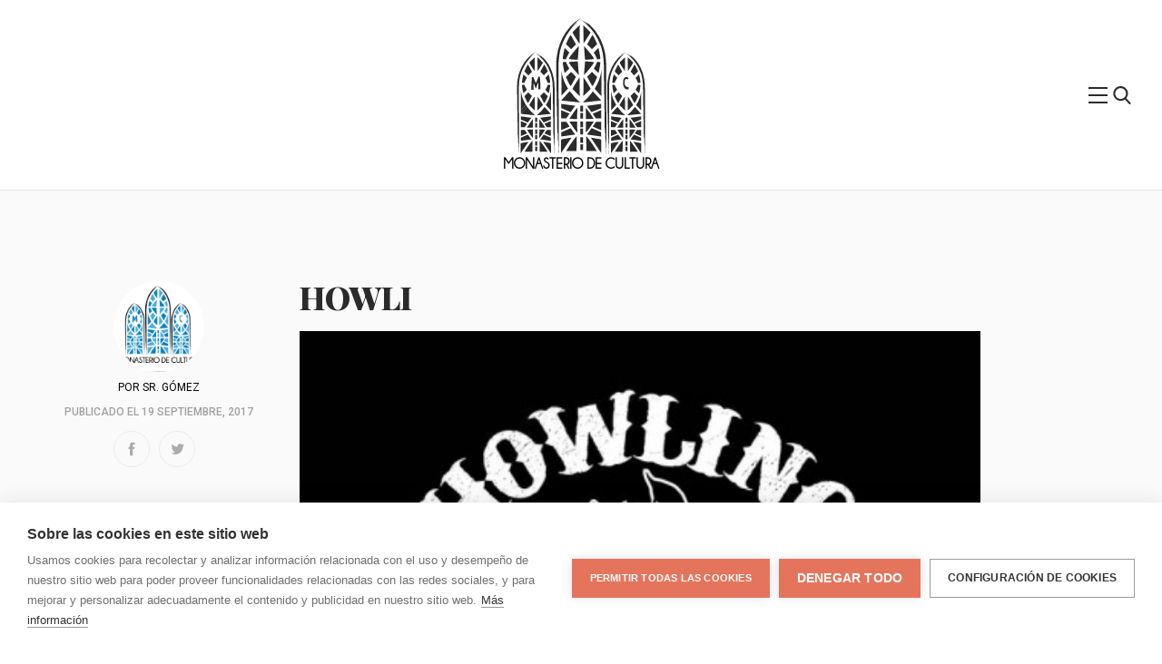

--- FILE ---
content_type: text/html; charset=UTF-8
request_url: https://monasteriodecultura.com/2017/09/howling-midnight-10x15-2017/howli/
body_size: 24478
content:

<!DOCTYPE html>
<html lang="es"<head>
    <title>Monasterio de Cultura</title>
    <meta charset="UTF-8">
    <meta name="description" content="Monasterio de Cultura es una web de difusión cultural en la que se enlazan artistas y sellos que comparten material de forma gratuita."/>
    <meta name="keywords" content="música, music, descarga directa, música gratuita, name your price, bandcamp, bandas emergentes, co-ediciones, colaboraciones"/>
    <meta name="author" content="Monasterio de Cultura: CPDA"/>
    <meta name="copyright" content="Monasterio de Cultura"/>
    <meta name="robots" content="index,follow"/>
    <meta name="viewport" content="width=device-width, initial-scale=1.0, shrink-to-fit=no">
    <meta name="viewport" content="width=device-width, initial-scale=1.0, shrink-to-fit=no">
    <link rel="stylesheet" href="https://monasteriodecultura.com/wp-content/themes/Monasterio/style.css">

    <!-- favicons -->
    <link rel="apple-touch-icon" sizes="180x180" href="https://monasteriodecultura.com/wp-content/themes/Monasterio/app/images/favicon/apple-touch-icon.png">
<link rel="icon" type="image/png" sizes="32x32" href="https://monasteriodecultura.com/wp-content/themes/Monasterio/app/images/favicon/favicon-32x32.png">
<link rel="icon" type="image/png" sizes="16x16" href="https://monasteriodecultura.com/wp-content/themes/Monasterio/app/images/favicon/favicon-16x16.png">
<link rel="manifest" href="https://monasteriodecultura.com/wp-content/themes/Monasterio/app/images/favicon/site.webmanifest">
<link rel="mask-icon" href="https://monasteriodecultura.com/wp-content/themes/Monasterio/app/images/favicon/safari-pinned-tab.svg" color="#5bbad5">
<meta name="msapplication-TileColor" content="#da532c">
<meta name="theme-color" content="#ffffff">

    <!-- og -->
                    
<!-- Open Graph data -->
<meta property="og:title" content="HOWLI" />
<meta property="og:type" content="article" />
<meta property="og:url" content="https://monasteriodecultura.com/2017/09/howling-midnight-10x15-2017/howli/" />
<meta property="og:image" content="" />
<meta property="og:image:url" content="" />
<meta property="og:image:type" content="image/jpeg" />
<meta property="og:description" content="Monasterio de Cultura es una web de difusión cultural en la que se enlazan artistas y sellos que comparten material de forma gratuita. Lo que quiere decir que no estamos incumpliendo ninguna ley ni bla bla bla bla. " />
<meta property="og:site_name" content="Monasterio de Cultura &raquo;   HOWLI" /meta property="fb:admins" content="Facebook numeric ID" />

<meta name="twitter:card" content="summary_large_image" />
<meta name="twitter:site" content="Monasterio de Cultura" />
<meta name="twitter:creator" content="@El_Monasterio">
<meta name="twitter:title" content="HOWLI" />
<meta name="twitter:description" content="Monasterio de Cultura es una web de difusión cultural en la que se enlazan artistas y sellos que comparten material de forma gratuita. Lo que quiere decir que no estamos incumpliendo ninguna ley ni bla bla bla bla." />
<meta name="twitter:image" content="" />
    
    <meta name='robots' content='max-image-preview:large' />
<link rel="alternate" type="application/rss+xml" title="Monasterio de Cultura &raquo; Comentario HOWLI del feed" href="https://monasteriodecultura.com/2017/09/howling-midnight-10x15-2017/howli/feed/" />
<script type="text/javascript">
/* <![CDATA[ */
window._wpemojiSettings = {"baseUrl":"https:\/\/s.w.org\/images\/core\/emoji\/14.0.0\/72x72\/","ext":".png","svgUrl":"https:\/\/s.w.org\/images\/core\/emoji\/14.0.0\/svg\/","svgExt":".svg","source":{"concatemoji":"https:\/\/monasteriodecultura.com\/wp-includes\/js\/wp-emoji-release.min.js?ver=6.4.7"}};
/*! This file is auto-generated */
!function(i,n){var o,s,e;function c(e){try{var t={supportTests:e,timestamp:(new Date).valueOf()};sessionStorage.setItem(o,JSON.stringify(t))}catch(e){}}function p(e,t,n){e.clearRect(0,0,e.canvas.width,e.canvas.height),e.fillText(t,0,0);var t=new Uint32Array(e.getImageData(0,0,e.canvas.width,e.canvas.height).data),r=(e.clearRect(0,0,e.canvas.width,e.canvas.height),e.fillText(n,0,0),new Uint32Array(e.getImageData(0,0,e.canvas.width,e.canvas.height).data));return t.every(function(e,t){return e===r[t]})}function u(e,t,n){switch(t){case"flag":return n(e,"\ud83c\udff3\ufe0f\u200d\u26a7\ufe0f","\ud83c\udff3\ufe0f\u200b\u26a7\ufe0f")?!1:!n(e,"\ud83c\uddfa\ud83c\uddf3","\ud83c\uddfa\u200b\ud83c\uddf3")&&!n(e,"\ud83c\udff4\udb40\udc67\udb40\udc62\udb40\udc65\udb40\udc6e\udb40\udc67\udb40\udc7f","\ud83c\udff4\u200b\udb40\udc67\u200b\udb40\udc62\u200b\udb40\udc65\u200b\udb40\udc6e\u200b\udb40\udc67\u200b\udb40\udc7f");case"emoji":return!n(e,"\ud83e\udef1\ud83c\udffb\u200d\ud83e\udef2\ud83c\udfff","\ud83e\udef1\ud83c\udffb\u200b\ud83e\udef2\ud83c\udfff")}return!1}function f(e,t,n){var r="undefined"!=typeof WorkerGlobalScope&&self instanceof WorkerGlobalScope?new OffscreenCanvas(300,150):i.createElement("canvas"),a=r.getContext("2d",{willReadFrequently:!0}),o=(a.textBaseline="top",a.font="600 32px Arial",{});return e.forEach(function(e){o[e]=t(a,e,n)}),o}function t(e){var t=i.createElement("script");t.src=e,t.defer=!0,i.head.appendChild(t)}"undefined"!=typeof Promise&&(o="wpEmojiSettingsSupports",s=["flag","emoji"],n.supports={everything:!0,everythingExceptFlag:!0},e=new Promise(function(e){i.addEventListener("DOMContentLoaded",e,{once:!0})}),new Promise(function(t){var n=function(){try{var e=JSON.parse(sessionStorage.getItem(o));if("object"==typeof e&&"number"==typeof e.timestamp&&(new Date).valueOf()<e.timestamp+604800&&"object"==typeof e.supportTests)return e.supportTests}catch(e){}return null}();if(!n){if("undefined"!=typeof Worker&&"undefined"!=typeof OffscreenCanvas&&"undefined"!=typeof URL&&URL.createObjectURL&&"undefined"!=typeof Blob)try{var e="postMessage("+f.toString()+"("+[JSON.stringify(s),u.toString(),p.toString()].join(",")+"));",r=new Blob([e],{type:"text/javascript"}),a=new Worker(URL.createObjectURL(r),{name:"wpTestEmojiSupports"});return void(a.onmessage=function(e){c(n=e.data),a.terminate(),t(n)})}catch(e){}c(n=f(s,u,p))}t(n)}).then(function(e){for(var t in e)n.supports[t]=e[t],n.supports.everything=n.supports.everything&&n.supports[t],"flag"!==t&&(n.supports.everythingExceptFlag=n.supports.everythingExceptFlag&&n.supports[t]);n.supports.everythingExceptFlag=n.supports.everythingExceptFlag&&!n.supports.flag,n.DOMReady=!1,n.readyCallback=function(){n.DOMReady=!0}}).then(function(){return e}).then(function(){var e;n.supports.everything||(n.readyCallback(),(e=n.source||{}).concatemoji?t(e.concatemoji):e.wpemoji&&e.twemoji&&(t(e.twemoji),t(e.wpemoji)))}))}((window,document),window._wpemojiSettings);
/* ]]> */
</script>
<style id='wp-emoji-styles-inline-css' type='text/css'>

	img.wp-smiley, img.emoji {
		display: inline !important;
		border: none !important;
		box-shadow: none !important;
		height: 1em !important;
		width: 1em !important;
		margin: 0 0.07em !important;
		vertical-align: -0.1em !important;
		background: none !important;
		padding: 0 !important;
	}
</style>
<link rel='stylesheet' id='wp-block-library-css' href='https://monasteriodecultura.com/wp-includes/css/dist/block-library/style.min.css?ver=6.4.7' type='text/css' media='all' />
<style id='classic-theme-styles-inline-css' type='text/css'>
/*! This file is auto-generated */
.wp-block-button__link{color:#fff;background-color:#32373c;border-radius:9999px;box-shadow:none;text-decoration:none;padding:calc(.667em + 2px) calc(1.333em + 2px);font-size:1.125em}.wp-block-file__button{background:#32373c;color:#fff;text-decoration:none}
</style>
<style id='global-styles-inline-css' type='text/css'>
body{--wp--preset--color--black: #000000;--wp--preset--color--cyan-bluish-gray: #abb8c3;--wp--preset--color--white: #ffffff;--wp--preset--color--pale-pink: #f78da7;--wp--preset--color--vivid-red: #cf2e2e;--wp--preset--color--luminous-vivid-orange: #ff6900;--wp--preset--color--luminous-vivid-amber: #fcb900;--wp--preset--color--light-green-cyan: #7bdcb5;--wp--preset--color--vivid-green-cyan: #00d084;--wp--preset--color--pale-cyan-blue: #8ed1fc;--wp--preset--color--vivid-cyan-blue: #0693e3;--wp--preset--color--vivid-purple: #9b51e0;--wp--preset--gradient--vivid-cyan-blue-to-vivid-purple: linear-gradient(135deg,rgba(6,147,227,1) 0%,rgb(155,81,224) 100%);--wp--preset--gradient--light-green-cyan-to-vivid-green-cyan: linear-gradient(135deg,rgb(122,220,180) 0%,rgb(0,208,130) 100%);--wp--preset--gradient--luminous-vivid-amber-to-luminous-vivid-orange: linear-gradient(135deg,rgba(252,185,0,1) 0%,rgba(255,105,0,1) 100%);--wp--preset--gradient--luminous-vivid-orange-to-vivid-red: linear-gradient(135deg,rgba(255,105,0,1) 0%,rgb(207,46,46) 100%);--wp--preset--gradient--very-light-gray-to-cyan-bluish-gray: linear-gradient(135deg,rgb(238,238,238) 0%,rgb(169,184,195) 100%);--wp--preset--gradient--cool-to-warm-spectrum: linear-gradient(135deg,rgb(74,234,220) 0%,rgb(151,120,209) 20%,rgb(207,42,186) 40%,rgb(238,44,130) 60%,rgb(251,105,98) 80%,rgb(254,248,76) 100%);--wp--preset--gradient--blush-light-purple: linear-gradient(135deg,rgb(255,206,236) 0%,rgb(152,150,240) 100%);--wp--preset--gradient--blush-bordeaux: linear-gradient(135deg,rgb(254,205,165) 0%,rgb(254,45,45) 50%,rgb(107,0,62) 100%);--wp--preset--gradient--luminous-dusk: linear-gradient(135deg,rgb(255,203,112) 0%,rgb(199,81,192) 50%,rgb(65,88,208) 100%);--wp--preset--gradient--pale-ocean: linear-gradient(135deg,rgb(255,245,203) 0%,rgb(182,227,212) 50%,rgb(51,167,181) 100%);--wp--preset--gradient--electric-grass: linear-gradient(135deg,rgb(202,248,128) 0%,rgb(113,206,126) 100%);--wp--preset--gradient--midnight: linear-gradient(135deg,rgb(2,3,129) 0%,rgb(40,116,252) 100%);--wp--preset--font-size--small: 13px;--wp--preset--font-size--medium: 20px;--wp--preset--font-size--large: 36px;--wp--preset--font-size--x-large: 42px;--wp--preset--spacing--20: 0.44rem;--wp--preset--spacing--30: 0.67rem;--wp--preset--spacing--40: 1rem;--wp--preset--spacing--50: 1.5rem;--wp--preset--spacing--60: 2.25rem;--wp--preset--spacing--70: 3.38rem;--wp--preset--spacing--80: 5.06rem;--wp--preset--shadow--natural: 6px 6px 9px rgba(0, 0, 0, 0.2);--wp--preset--shadow--deep: 12px 12px 50px rgba(0, 0, 0, 0.4);--wp--preset--shadow--sharp: 6px 6px 0px rgba(0, 0, 0, 0.2);--wp--preset--shadow--outlined: 6px 6px 0px -3px rgba(255, 255, 255, 1), 6px 6px rgba(0, 0, 0, 1);--wp--preset--shadow--crisp: 6px 6px 0px rgba(0, 0, 0, 1);}:where(.is-layout-flex){gap: 0.5em;}:where(.is-layout-grid){gap: 0.5em;}body .is-layout-flow > .alignleft{float: left;margin-inline-start: 0;margin-inline-end: 2em;}body .is-layout-flow > .alignright{float: right;margin-inline-start: 2em;margin-inline-end: 0;}body .is-layout-flow > .aligncenter{margin-left: auto !important;margin-right: auto !important;}body .is-layout-constrained > .alignleft{float: left;margin-inline-start: 0;margin-inline-end: 2em;}body .is-layout-constrained > .alignright{float: right;margin-inline-start: 2em;margin-inline-end: 0;}body .is-layout-constrained > .aligncenter{margin-left: auto !important;margin-right: auto !important;}body .is-layout-constrained > :where(:not(.alignleft):not(.alignright):not(.alignfull)){max-width: var(--wp--style--global--content-size);margin-left: auto !important;margin-right: auto !important;}body .is-layout-constrained > .alignwide{max-width: var(--wp--style--global--wide-size);}body .is-layout-flex{display: flex;}body .is-layout-flex{flex-wrap: wrap;align-items: center;}body .is-layout-flex > *{margin: 0;}body .is-layout-grid{display: grid;}body .is-layout-grid > *{margin: 0;}:where(.wp-block-columns.is-layout-flex){gap: 2em;}:where(.wp-block-columns.is-layout-grid){gap: 2em;}:where(.wp-block-post-template.is-layout-flex){gap: 1.25em;}:where(.wp-block-post-template.is-layout-grid){gap: 1.25em;}.has-black-color{color: var(--wp--preset--color--black) !important;}.has-cyan-bluish-gray-color{color: var(--wp--preset--color--cyan-bluish-gray) !important;}.has-white-color{color: var(--wp--preset--color--white) !important;}.has-pale-pink-color{color: var(--wp--preset--color--pale-pink) !important;}.has-vivid-red-color{color: var(--wp--preset--color--vivid-red) !important;}.has-luminous-vivid-orange-color{color: var(--wp--preset--color--luminous-vivid-orange) !important;}.has-luminous-vivid-amber-color{color: var(--wp--preset--color--luminous-vivid-amber) !important;}.has-light-green-cyan-color{color: var(--wp--preset--color--light-green-cyan) !important;}.has-vivid-green-cyan-color{color: var(--wp--preset--color--vivid-green-cyan) !important;}.has-pale-cyan-blue-color{color: var(--wp--preset--color--pale-cyan-blue) !important;}.has-vivid-cyan-blue-color{color: var(--wp--preset--color--vivid-cyan-blue) !important;}.has-vivid-purple-color{color: var(--wp--preset--color--vivid-purple) !important;}.has-black-background-color{background-color: var(--wp--preset--color--black) !important;}.has-cyan-bluish-gray-background-color{background-color: var(--wp--preset--color--cyan-bluish-gray) !important;}.has-white-background-color{background-color: var(--wp--preset--color--white) !important;}.has-pale-pink-background-color{background-color: var(--wp--preset--color--pale-pink) !important;}.has-vivid-red-background-color{background-color: var(--wp--preset--color--vivid-red) !important;}.has-luminous-vivid-orange-background-color{background-color: var(--wp--preset--color--luminous-vivid-orange) !important;}.has-luminous-vivid-amber-background-color{background-color: var(--wp--preset--color--luminous-vivid-amber) !important;}.has-light-green-cyan-background-color{background-color: var(--wp--preset--color--light-green-cyan) !important;}.has-vivid-green-cyan-background-color{background-color: var(--wp--preset--color--vivid-green-cyan) !important;}.has-pale-cyan-blue-background-color{background-color: var(--wp--preset--color--pale-cyan-blue) !important;}.has-vivid-cyan-blue-background-color{background-color: var(--wp--preset--color--vivid-cyan-blue) !important;}.has-vivid-purple-background-color{background-color: var(--wp--preset--color--vivid-purple) !important;}.has-black-border-color{border-color: var(--wp--preset--color--black) !important;}.has-cyan-bluish-gray-border-color{border-color: var(--wp--preset--color--cyan-bluish-gray) !important;}.has-white-border-color{border-color: var(--wp--preset--color--white) !important;}.has-pale-pink-border-color{border-color: var(--wp--preset--color--pale-pink) !important;}.has-vivid-red-border-color{border-color: var(--wp--preset--color--vivid-red) !important;}.has-luminous-vivid-orange-border-color{border-color: var(--wp--preset--color--luminous-vivid-orange) !important;}.has-luminous-vivid-amber-border-color{border-color: var(--wp--preset--color--luminous-vivid-amber) !important;}.has-light-green-cyan-border-color{border-color: var(--wp--preset--color--light-green-cyan) !important;}.has-vivid-green-cyan-border-color{border-color: var(--wp--preset--color--vivid-green-cyan) !important;}.has-pale-cyan-blue-border-color{border-color: var(--wp--preset--color--pale-cyan-blue) !important;}.has-vivid-cyan-blue-border-color{border-color: var(--wp--preset--color--vivid-cyan-blue) !important;}.has-vivid-purple-border-color{border-color: var(--wp--preset--color--vivid-purple) !important;}.has-vivid-cyan-blue-to-vivid-purple-gradient-background{background: var(--wp--preset--gradient--vivid-cyan-blue-to-vivid-purple) !important;}.has-light-green-cyan-to-vivid-green-cyan-gradient-background{background: var(--wp--preset--gradient--light-green-cyan-to-vivid-green-cyan) !important;}.has-luminous-vivid-amber-to-luminous-vivid-orange-gradient-background{background: var(--wp--preset--gradient--luminous-vivid-amber-to-luminous-vivid-orange) !important;}.has-luminous-vivid-orange-to-vivid-red-gradient-background{background: var(--wp--preset--gradient--luminous-vivid-orange-to-vivid-red) !important;}.has-very-light-gray-to-cyan-bluish-gray-gradient-background{background: var(--wp--preset--gradient--very-light-gray-to-cyan-bluish-gray) !important;}.has-cool-to-warm-spectrum-gradient-background{background: var(--wp--preset--gradient--cool-to-warm-spectrum) !important;}.has-blush-light-purple-gradient-background{background: var(--wp--preset--gradient--blush-light-purple) !important;}.has-blush-bordeaux-gradient-background{background: var(--wp--preset--gradient--blush-bordeaux) !important;}.has-luminous-dusk-gradient-background{background: var(--wp--preset--gradient--luminous-dusk) !important;}.has-pale-ocean-gradient-background{background: var(--wp--preset--gradient--pale-ocean) !important;}.has-electric-grass-gradient-background{background: var(--wp--preset--gradient--electric-grass) !important;}.has-midnight-gradient-background{background: var(--wp--preset--gradient--midnight) !important;}.has-small-font-size{font-size: var(--wp--preset--font-size--small) !important;}.has-medium-font-size{font-size: var(--wp--preset--font-size--medium) !important;}.has-large-font-size{font-size: var(--wp--preset--font-size--large) !important;}.has-x-large-font-size{font-size: var(--wp--preset--font-size--x-large) !important;}
.wp-block-navigation a:where(:not(.wp-element-button)){color: inherit;}
:where(.wp-block-post-template.is-layout-flex){gap: 1.25em;}:where(.wp-block-post-template.is-layout-grid){gap: 1.25em;}
:where(.wp-block-columns.is-layout-flex){gap: 2em;}:where(.wp-block-columns.is-layout-grid){gap: 2em;}
.wp-block-pullquote{font-size: 1.5em;line-height: 1.6;}
</style>
<link rel="https://api.w.org/" href="https://monasteriodecultura.com/wp-json/" /><link rel="alternate" type="application/json" href="https://monasteriodecultura.com/wp-json/wp/v2/media/13425" /><link rel="EditURI" type="application/rsd+xml" title="RSD" href="https://monasteriodecultura.com/xmlrpc.php?rsd" />
<meta name="generator" content="WordPress 6.4.7" />
<link rel='shortlink' href='https://monasteriodecultura.com/?p=13425' />
<link rel="alternate" type="application/json+oembed" href="https://monasteriodecultura.com/wp-json/oembed/1.0/embed?url=https%3A%2F%2Fmonasteriodecultura.com%2F2017%2F09%2Fhowling-midnight-10x15-2017%2Fhowli%2F" />
<link rel="alternate" type="text/xml+oembed" href="https://monasteriodecultura.com/wp-json/oembed/1.0/embed?url=https%3A%2F%2Fmonasteriodecultura.com%2F2017%2F09%2Fhowling-midnight-10x15-2017%2Fhowli%2F&#038;format=xml" />
    <!-- Global site tag (gtag.js) - Google Analytics -->
    <script async src="https://www.googletagmanager.com/gtag/js?id=UA-24502604-1"></script>
    <script>
      window.dataLayer = window.dataLayer || [];
      function gtag(){dataLayer.push(arguments);}
      gtag('js', new Date());

      gtag('config', 'UA-24502604-1');
    </script>

</head>
<body data-rsssl=1>
    <header class="header js-header" data-component="header">
        <div class="header-container">
            <figure class="logo header__logo">
                <a class="logo__link" href="/"><svg 
    version="1.1"
    xmlns="http://www.w3.org/2000/svg"
    xmlns:xlink="http://www.w3.org/1999/xlink"
    role="img"
    aria-labelledby="logo_title"
    aria-describedby="logo_desc"
    viewBox="0 0 162.07 172.45">
  <defs/>
  <title id="logo_title" lang="es">logo página</title>
  <desc id="logo_desc" lang="es">logo monasterio de cultura</desc>
  <g id="Capa_2" data-name="Capa 2">
    <g id="Capa_1-2" data-name="Capa 1">
      <path d="M53.9 33.61c.05 0 .31-.52 0 .39-.5 1.42-.86 2.73-1.31 4s-.78 2.61-1.06 4.09l.06.23c-.54 2.27-1 4.65-1.35 7.11-.29 2.26-.43 4.53-.55 6.8s-.08 4.52 0 6.73c0-.12.07-.17.08.27V71.44a1.1 1.1 0 0 0 .08.43v3.25c.21 13 .42 26.2.65 40.5.09 3 .18 6.06.22 9v14c.35-.64.52 9.62.87 7.57 0 2.81 0 7 .08 7.24.29.65.63 2.81.8 10.27 0 2.92-.08 7.4 0 8.43.1 1.62.21-3.79.3-2.17.11-21.68 0-42.56 0-64.39-.07-3.72-.13-18.11-.16-33.18V61.12c0-1.85 0-3.62.11-5.37s.2-3.44.42-5.05a76 76 0 0 1 1.32-8.7c.32-1.25.6-2.39.88-3.41l.82-2.59.37-1.09a69.48 69.48 0 0 1 4.37-10 73 73 0 0 1 5.42-8.56A64.93 64.93 0 0 1 71.46 10c-.92.86-1.78 1.67-2.49 2.4 1.85-2.07 3.87-4 4.63-4.72 2.16-2 2.66-2.43 2.29-2.28s-1.51 1-2.45 1.67c-1.28 1 .25-.6-1.72 1.09 1.37-1.28 2.07-1.9 3.53-3.09a18.63 18.63 0 0 0-2 1.69c-1 .88-1.82 1.69-1.4 1.18 1.34-1.21 2.83-2.59 4.32-3.74a27.44 27.44 0 0 0-2.77 2.18c-1.14 1-2.16 2-2.09 1.81.35-.37 1.35-1.24 2.3-2a22 22 0 0 0 2-1.69c0-.07-1.44 1.11-2.14 1.74 2.17-1.93 4-3.29 4.65-3.84s.17-.36-2 1.18A46.25 46.25 0 0 1 81.49 0a33.25 33.25 0 0 0-3.09 1.87c.9-.62 1.84-1.22 2.84-1.77l-.55.23c-.74.41-1.46.86-2.19 1.34.62-.41 1.25-.82 1.89-1.2-.51.24-1.08.54-1.69.89a46.41 46.41 0 0 0-5.43 3.82A65.76 65.76 0 0 0 53.9 33.61z" class="cls-1"/>
      <path d="M105.75 34.63c.07 0-.07-.58.26.28a39.34 39.34 0 0 1 1.18 3.88l.93 4 .14.18c.44 2.2.78 4.52 1 6.89.29 2.18.44 4.37.58 6.55s.16 4.32.16 6.59c0-.12.07-.17.08.27V71.48a1.23 1.23 0 0 0 .07.43v3.25c.21 13 .42 26.2.64 40.5.09 3 .18 6.06.23 9v14c.34-.64.51 9.62.86 7.57 0 2.81 0 7 .08 7.24.3.65.63 2.81.81 10.27 0 2.92-.08 7.4 0 8.43.09 1.62.2-3.79.3-2.17.1-21.68 0-42.56 0-64.39-.08-3.72-.13-18.11-.16-33.18V61.16c0-1.85-.06-3.71-.13-5.5s-.21-3.55-.43-5.22a84.35 84.35 0 0 0-1.49-9c-.34-1.29-.62-2.48-.91-3.54l-.95-2.78-.39-1.12A64.75 64.75 0 0 0 104 23.59 57.87 57.87 0 0 0 92.44 8.7c.87 1 1.66 1.88 2.31 2.7a46.29 46.29 0 0 0-4.81-4.77C87.62 4.68 87 4.38 87.28 4.69S88.57 6 89.35 6.85c1.15 1.19-.6-.21 1.23 1.63-1.36-1.28-2-1.9-3.5-3.09-.11 0 1 .86 2 1.72s1.81 1.68 1.28 1.29a51.49 51.49 0 0 0-4.3-3.67C86.27 5 87.52 6 88.63 7a14.31 14.31 0 0 1 2 1.91c-.37-.34-1.29-1.26-2.2-2.08a12.23 12.23 0 0 0-2-1.6c-.07 0 1.37 1.15 2.06 1.77a38.63 38.63 0 0 0-4.73-3.54C83 3 83.4 3.34 85.41 5a39.22 39.22 0 0 0-5.11-3.5c.79.42 2.16 1.34 2.87 1.83-.88-.6-1.79-1.19-2.71-1.7l.45.33c.67.41 1.34.87 2 1.33-.59-.39-1.18-.79-1.79-1.15l1.44 1.1c2.05 1.49 3.84 3.15 4.87 4.05a64.2 64.2 0 0 1 18.32 27.34zM79.49 8.81s-9.11 8.65-9.11 9.11c0 1.34 8.81 14.48 8.81 14.48z" class="cls-1"/>
      <path d="M68.14 21.35l6.57 11.95-6.12 6.12L62 32.85s5-11.5 6.14-11.5z" class="cls-2"/>
      <path d="M60.38 37.78s-2.39 9-2.39 14l3.88.49s2.84-6.91 4.48-8.55z" class="cls-3"/>
      <path d="M66.35 127.72s6.24-10.3 10-14l-.12 14.09z" class="cls-1"/>
      <path d="M84 8.81s9.1 8.65 9.1 9.11c0 1.34-8.8 14.48-8.8 14.48zM93.44 151.61s12.82 2 13.17 2.39c.16.16.1 16.92.1 16.92zM69 151.61s-12.82 2-13.17 2.39c-.16.16-.1 16.92-.1 16.92z" class="cls-2"/>
      <path d="M95.36 21.35L88.78 33.3l6.13 6.12 6.57-6.57s-4.93-11.5-6.12-11.5z" class="cls-3"/>
      <path d="M103.12 37.78s2.39 9 2.39 14l-3.89.49s-2.83-6.91-4.47-8.55zM97.15 127.72s-6.24-10.3-10-14l.12 14.09z" class="cls-2"/>
      <path d="M79.49 98.72s-9.11-8.65-9.11-9.1c0-1.35 8.81-14.49 8.81-14.49z" class="cls-1"/>
      <path d="M68.14 86.18l6.57-11.94-6.12-6.12L62 74.69s5 11.49 6.14 11.49z" class="cls-2"/>
      <path d="M60.38 69.76s-2.39-9-2.39-14l3.88-.49s2.84 6.91 4.48 8.55z" class="cls-1"/>
      <path d="M66.35 131s6.24 10.3 10 14l-.15-14z" class="cls-2"/>
      <path d="M62.23 168.43s8.34-13.77 13.33-18.76l-.16 18.84zM101.05 168.43s-8.34-13.77-13.33-18.76l.16 18.84z" class="cls-1"/>
      <path d="M84 98.72s9.1-8.65 9.1-9.1c0-1.35-8.8-14.49-8.8-14.49z" class="cls-3"/>
      <path d="M95.36 86.18l-6.58-11.94 6.13-6.12 6.57 6.57s-4.93 11.49-6.12 11.49z" class="cls-1"/>
      <path d="M103.12 69.76s2.39-9 2.39-14l-3.89-.49s-2.83 6.91-4.47 8.55z" class="cls-3"/>
      <path d="M97.15 131s-6.24 10.3-10 14l.14-14zM83.39 106.87l23.33-2.42-10.64-11.67a82 82 0 0 1-12.69 14.09z" class="cls-1"/>
      <path d="M106.77 65.42c-.52 9-4.2 17.32-8.49 24.08l8.49 9.31z" class="cls-2"/>
      <path d="M56.27 65.42v32.92l8.32-9.12c-4.22-6.71-7.81-14.9-8.32-23.8z" class="cls-1"/>
      <path d="M79.65 106.87a82 82 0 0 1-12.87-14.36L56.27 104v.42z" class="cls-2"/>
      <path d="M95.87 121.12c2.22 3.25 4.06 6 4.06 6h6.62v-10.55z" class="cls-1"/>
      <path d="M106.55 108.64l-18.1 2.49c.43 0 3.29 4 6 8l12.1-5.13zM66.57 121.12c-2.21 3.25-4.06 6-4.06 6H55.9v-10.55z" class="cls-2"/>
      <path d="M55.9 108.64l18.1 2.49c-.43 0-3.28 4-6 8L55.9 114z" class="cls-1"/>
      <path d="M95.87 137.47c2.22-3.25 4.06-6 4.06-6h6.62V142z" class="cls-2"/>
      <path d="M106.55 150l-18.1-2.49c.43 0 3.29-4 6-8l12.06 5.14zM66.57 137.47c-2.21-3.25-4.06-6-4.06-6H55.9V142z" class="cls-1"/>
      <path d="M55.9 150l18.1-2.53c-.43 0-3.28-4-6-8l-12.1 5.16zM80.24 120.1h3.39v7.31h-3.39z" class="cls-2"/>
      <path d="M80.24 110.99h3.39v7.31h-3.39zM80.24 140.08h3.39v7.31h-3.39z" class="cls-3"/>
      <path d="M80.24 130.98h3.39v7.31h-3.39z" class="cls-1"/>
      <path d="M80.24 159.87h3.39v7.31h-3.39z" class="cls-3"/>
      <path d="M80.24 150.76h3.39v7.31h-3.39zM3.22 68.12s.23-.39 0 .3c-.33 1.08-.68 2-1 3s-.52 2-.76 3.08v.17A43.91 43.91 0 0 0 .5 80c-.09.85-.27 1.7-.29 2.55l-.1 2.56L0 87.68v2.5c0-.08.06-.13.07.21v6.16a.72.72 0 0 0 .06.33v2.43c.17 9.75.33 19.67.51 30.41.08 2.27.15 4.54.18 6.73v10.54c.28-.48.41 7.23.69 5.69 0 2.1 0 5.27.07 5.43.23.49.5 2.11.64 7.71 0 2.19-.06 5.55 0 6.33.07 1.21.16-2.84.24-1.63.08-16.28 0-32 0-48.34-.06-2.79-.1-13.59-.13-24.91v-8.46c0-1.39.1-2.71.15-4a28.73 28.73 0 0 1 .2-3.81l.47-3.47c.14-1.1.45-2.1.65-3s.4-1.81.61-2.57l.66-2 .26-.82a31.91 31.91 0 0 1 1.47-3.76c.28-.63.52-1.29.84-1.91l1-1.84c.33-.6.61-1.23 1-1.79l1.05-1.67c.65-1.11 1.38-2.07 2-3 .3-.41.58-.83.88-1.23l1-1.18 1-1.19 1-1.12c-.71.63-1.36 1.23-1.88 1.79.66-.8 1.43-1.51 2-2.14s1.11-1.1 1.4-1.37c1.6-1.53 2-1.82 1.7-1.71A16.31 16.31 0 0 0 18 48.26c-1 .77.18-.46-1.31.8 1-1 1.55-1.43 2.65-2.32 0-.22-3.24 2.89-2.59 2.15 1-.89 2.12-2 3.25-2.81-.49.18-3.77 3.13-3.63 3 .51-.58 3.05-2.55 3.21-2.79a14.44 14.44 0 0 0-1.61 1.31c1.62-1.47 3-2.48 3.48-2.9s.13-.27-1.52.88A35 35 0 0 1 24 42.87a26.59 26.59 0 0 0-2.33 1.41c.7-.47 1.4-.92 2.15-1.34l-.42.17c-.56.31-1.08.65-1.64 1 .47-.3.93-.62 1.42-.91-.39.18-.81.42-1.28.67a35 35 0 0 0-4.08 2.86 49.37 49.37 0 0 0-14.6 21.39z" class="cls-1"/>
      <path d="M42.09 68.94s0-.44.2.21c.36 1 .63 2 .91 2.9s.39 1.92.65 3l.12.14a41.32 41.32 0 0 1 .75 5.16c.09.82.27 1.63.3 2.45l.12 2.46.12 2.46v2.49c0-.08.05-.12.06.21v6.16a1.28 1.28 0 0 0 .06.33v2.43c.16 9.75.33 19.68.51 30.41.07 2.27.14 4.54.18 6.73v10.54c.27-.48.41 7.23.69 5.69 0 2.1 0 5.27.06 5.43.24.49.51 2.11.65 7.71 0 2.19-.07 5.55 0 6.33.08 1.21.17-2.84.24-1.63.09-16.28 0-32 0-48.34-.06-2.79-.11-13.59-.13-24.9v-8.47c0-1.38-.11-2.79-.15-4.13a32.8 32.8 0 0 0-.3-3.92q-.26-1.89-.48-3.6C46.46 76 46.14 75 45.94 74s-.41-1.88-.63-2.67-.47-1.48-.66-2.06l-.28-.85a31.36 31.36 0 0 0-1.53-3.92c-.29-.66-.55-1.34-.88-2l-1-1.91c-.36-.62-.66-1.27-1-1.86L38.75 57a32.7 32.7 0 0 0-2.21-3c-.34-.4-.66-.82-1-1.21l-1.08-1.15-1.09-1.14-1.16-1.08a22.38 22.38 0 0 1 1.74 2 30.12 30.12 0 0 0-2.1-2.2 14.41 14.41 0 0 0-1.52-1.38c-1.72-1.49-2.2-1.68-2-1.46s1 1 1.54 1.64c.87.89-.45-.15.92 1.23-1-1-1.54-1.43-2.62-2.32-.14-.09 3.27 2.81 2.45 2.26-1-.92-2.12-1.9-3.23-2.75a44.9 44.9 0 0 1 3.39 3.13 26.11 26.11 0 0 0-3.14-2.76c-.06 0 1 .85 1.54 1.33a26.25 26.25 0 0 0-3.55-2.65c-.55-.32-.25-.06 1.26 1.16a28.09 28.09 0 0 0-3.83-2.61c.59.32 1.62 1 2.15 1.38-.66-.45-1.35-.89-2-1.28l.33.25c.51.31 1 .67 1.52 1-.44-.28-.88-.59-1.34-.86.32.23.68.53 1.08.83 1.52 1.14 2.87 2.37 3.64 3a48.12 48.12 0 0 1 13.65 20.58z" class="cls-1"/>
      <path d="M22.47 49.52s-6.83 6.48-6.83 6.84c0 1 6.61 10.87 6.61 10.87z" class="cls-2"/>
      <path d="M14 58.93l4.94 9-4.6 4.6-4.98-4.96s3.7-8.64 4.64-8.64z" class="cls-1"/>
      <path d="M8.12 71.27S6.33 78 6.33 81.8l2.92.37s2.12-5.19 3.36-6.42z" class="cls-3"/>
      <path d="M12.61 138.79s4.68-7.73 7.49-10.53l-.1 10.58zM25.87 49.52S32.7 56 32.7 56.36c0 1-6.61 10.87-6.61 10.87z" class="cls-1"/>
      <path d="M33 156.73s9.62 1.53 9.89 1.79c.12.12.07 12.71.07 12.71zM14.62 156.73s-9.62 1.53-9.89 1.79-.07 12.71-.07 12.71z" class="cls-2"/>
      <path d="M34.38 58.93l-4.93 9 4.6 4.6L39 67.57s-3.72-8.64-4.62-8.64z" class="cls-3"/>
      <path d="M40.21 71.27S42 78 42 81.8l-2.92.37S37 77 35.73 75.75zM35.73 138.79s-4.69-7.73-7.49-10.53l.09 10.58z" class="cls-2"/>
      <path d="M22.47 117s-6.83-6.49-6.83-6.84c0-1 6.61-10.87 6.61-10.87z" class="cls-1"/>
      <path d="M14 107.61l4.94-9L14.29 94l-4.93 5s3.7 8.61 4.64 8.61z" class="cls-2"/>
      <path d="M8.12 95.28s-1.79-6.73-1.79-10.54l2.92-.37s2.12 5.19 3.36 6.42z" class="cls-1"/>
      <path d="M12.61 141.28s4.68 7.74 7.49 10.54l-.1-10.58z" class="cls-2"/>
      <path d="M9.51 169.35s6.27-10.33 10-14.08l-.12 14.14zM38.66 169.35s-6.26-10.33-10-14.08l.11 14.14z" class="cls-1"/>
      <path d="M25.87 117s6.83-6.49 6.83-6.84c0-1-6.61-10.87-6.61-10.87z" class="cls-2"/>
      <path d="M34.38 107.61l-4.93-9 4.6-4.6L39 99s-3.72 8.61-4.62 8.61z" class="cls-1"/>
      <path d="M40.21 95.28S42 88.55 42 84.74l-2.92-.37s-2.08 5.19-3.35 6.42z" class="cls-3"/>
      <path d="M35.73 141.28S31 149 28.24 151.82l.09-10.58zM25.41 123.14l17.51-1.82-8-8.76a61.76 61.76 0 0 1-9.51 10.58z" class="cls-1"/>
      <path d="M43 92c-.39 6.78-3.15 13-6.37 18.08l6.37 7z" class="cls-2"/>
      <path d="M5 92v24.71l6.24-6.84C8.12 104.85 5.43 98.7 5 92z" class="cls-1"/>
      <path d="M22.59 123.14a61.63 61.63 0 0 1-9.66-10.78L5 121v.31z" class="cls-2"/>
      <path d="M11.28 109.89L5 116.73V121l7.89-8.65c-.52-.78-1.07-1.61-1.61-2.46z"/>
      <path d="M34.77 133.84c1.67 2.44 3 4.53 3 4.53h5v-8z" class="cls-3"/>
      <path d="M42.79 124.47l-13.59 1.86c.33 0 2.47 3 4.54 6l9-3.86zM12.77 133.84c-1.66 2.44-3 4.53-3 4.53h-5v-8z" class="cls-2"/>
      <path d="M4.76 124.47l13.59 1.86c-.33 0-2.47 3-4.54 6l-9-3.86z" class="cls-1"/>
      <path d="M34.77 146.11c1.67-2.44 3-4.53 3-4.53h5v7.95z" class="cls-2"/>
      <path d="M42.79 155.49l-13.59-1.87c.33 0 2.47-3 4.54-6l9 3.86zM12.77 146.11c-1.66-2.44-3-4.53-3-4.53h-5v7.95z" class="cls-1"/>
      <path d="M4.76 155.49l13.59-1.87c-.33 0-2.47-3-4.54-6l-9 3.86zM23.04 133.07h2.55v5.49h-2.55z" class="cls-2"/>
      <path d="M23.04 126.24h2.55v5.49h-2.55zM23.04 148.07h2.55v5.49h-2.55z" class="cls-3"/>
      <path d="M23.04 141.24h2.55v5.49h-2.55z" class="cls-1"/>
      <path d="M23.04 162.93h2.55v5.49h-2.55z" class="cls-3"/>
      <path d="M23.04 156.09h2.55v5.49h-2.55zM117.56 68.12s.23-.39 0 .3c-.33 1.08-.67 2-1 3s-.52 2-.75 3.08v.17a43.9 43.9 0 0 0-1 5.34c-.09.85-.26 1.7-.29 2.55l-.1 2.56-.09 2.55v2.5c0-.08 0-.12.06.21v6.16a1.28 1.28 0 0 0 .06.33v2.43c.16 9.75.33 19.68.51 30.41.07 2.27.15 4.54.18 6.73v10.54c.27-.48.41 7.23.69 5.69 0 2.1 0 5.27.06 5.43.24.49.51 2.11.65 7.71 0 2.19-.07 5.55 0 6.33.08 1.21.17-2.84.24-1.63.09-16.28 0-32 0-48.34-.06-2.79-.11-13.59-.13-24.9V88.8c0-1.39.1-2.71.14-4A32.6 32.6 0 0 1 117 81c.17-1.21.33-2.37.47-3.47s.46-2.1.65-3 .4-1.81.62-2.57.47-1.41.65-2l.27-.82a31.91 31.91 0 0 1 1.47-3.75c.28-.63.52-1.29.83-1.91s.65-1.23 1-1.84.62-1.23 1-1.79l1-1.67a34.49 34.49 0 0 1 2-3c.29-.41.57-.83.88-1.23l1-1.18 1-1.19 1-1.12c-.71.63-1.36 1.23-1.88 1.79.67-.8 1.43-1.51 2-2.14s1.14-1.12 1.42-1.41c1.6-1.53 2-1.82 1.71-1.71a15.44 15.44 0 0 0-1.84 1.24c-1 .77.17-.46-1.32.8 1-1 1.56-1.43 2.66-2.32 0-.22-3.24 2.89-2.6 2.15 1-.89 2.12-2 3.25-2.81-.48.18-3.76 3.13-3.63 3 .52-.57 3.05-2.55 3.21-2.79a16.67 16.67 0 0 0-1.61 1.31c1.62-1.47 3-2.48 3.49-2.9s.12-.27-1.53.88a35 35 0 0 1 4.08-2.67c-.69.36-1.76 1-2.33 1.41.7-.47 1.4-.92 2.16-1.34l-.42.17c-.57.31-1.09.65-1.65 1 .48-.3.93-.62 1.43-.91-.4.18-.81.42-1.28.67a35.23 35.23 0 0 0-4.09 2.86 49.46 49.46 0 0 0-14.51 21.38z" class="cls-1"/>
      <path d="M156.44 68.94c.05 0 0-.44.19.21.36 1 .64 2 .92 2.9s.38 1.92.65 3l.11.14a39.54 39.54 0 0 1 .75 5.16c.1.82.27 1.63.3 2.45l.12 2.46.13 2.46v2.49c0-.08.06-.12.07.21v6.17a.7.7 0 0 0 .06.32v2.43c.16 9.75.33 19.68.51 30.41.08 2.27.15 4.54.18 6.73v10.54c.28-.48.41 7.23.69 5.69 0 2.1 0 5.27.07 5.43.23.49.5 2.11.64 7.71 0 2.19-.06 5.55 0 6.33.08 1.21.17-2.84.25-1.63.08-16.28 0-32 0-48.34-.06-2.79-.1-13.59-.13-24.9v-8.47c0-1.38-.1-2.79-.15-4.13a35.05 35.05 0 0 0-.29-3.92c-.17-1.26-.34-2.46-.49-3.6s-.47-2.18-.67-3.16-.41-1.88-.62-2.67-.48-1.48-.67-2.06l-.28-.85a32.9 32.9 0 0 0-1.52-3.92c-.3-.66-.56-1.34-.89-2l-1-1.91c-.35-.62-.66-1.27-1-1.86L153.09 57a31 31 0 0 0-2.21-3c-.33-.4-.65-.82-1-1.21l-1.08-1.15-1.08-1.15-1.16-1.08a22.16 22.16 0 0 1 1.73 2c-.68-.83-1.46-1.56-2.09-2.2a15.49 15.49 0 0 0-1.52-1.38c-1.73-1.49-2.2-1.68-2-1.46s1 1 1.54 1.64c.87.89-.45-.15.92 1.23-1-1-1.54-1.43-2.62-2.32-.13-.09 3.27 2.81 2.45 2.26a41.66 41.66 0 0 0-3.23-2.75 43 43 0 0 1 3.39 3.13 26.11 26.11 0 0 0-3.13-2.72s1 .85 1.54 1.33a26.37 26.37 0 0 0-3.54-2.65c-.55-.32-.26-.06 1.25 1.16a28.61 28.61 0 0 0-3.82-2.61c.59.32 1.62 1 2.15 1.38-.66-.45-1.34-.89-2-1.28l.33.25c.5.31 1 .67 1.52 1-.45-.28-.89-.59-1.34-.86.32.23.67.53 1.07.83 1.53 1.14 2.87 2.37 3.64 3a48.23 48.23 0 0 1 13.64 20.55zM136.82 49.52S130 56 130 56.36c0 1 6.61 10.87 6.61 10.87z" class="cls-1"/>
      <path d="M128.3 58.93l4.93 9-4.6 4.6-4.93-4.93s3.7-8.67 4.6-8.67z" class="cls-2"/>
      <path d="M122.47 71.27s-1.79 6.73-1.79 10.53l2.91.37s2.13-5.17 3.41-6.42z" class="cls-3"/>
      <path d="M127 138.79s4.69-7.73 7.49-10.53l-.09 10.58z" class="cls-1"/>
      <path d="M140.21 49.52s6.84 6.49 6.84 6.84c0 1-6.61 10.87-6.61 10.87zM147.29 156.73s9.63 1.53 9.89 1.79.08 12.71.08 12.71zM129 156.73s-9.63 1.53-9.89 1.79-.08 12.71-.08 12.71z" class="cls-2"/>
      <path d="M148.73 58.93l-4.93 9 4.59 4.6 4.94-4.93s-3.7-8.67-4.6-8.67z" class="cls-1"/>
      <path d="M154.56 71.27s1.79 6.72 1.79 10.53l-2.91.37s-2.13-5.19-3.37-6.42zM150.07 138.79s-4.68-7.73-7.48-10.53l.09 10.58z" class="cls-2"/>
      <path d="M136.82 117s-6.84-6.49-6.84-6.84c0-1 6.61-10.87 6.61-10.87z" class="cls-1"/>
      <path d="M128.3 107.61l4.93-9-4.6-4.6L123.7 99s3.7 8.61 4.6 8.61z" class="cls-2"/>
      <path d="M122.47 95.28s-1.79-6.73-1.79-10.54l2.91-.37s2.13 5.19 3.36 6.42z" class="cls-1"/>
      <path d="M127 141.28s4.69 7.74 7.49 10.54l-.09-10.58z" class="cls-2"/>
      <path d="M123.86 169.35s6.26-10.33 10-14.08l-.11 14.14zM153 169.35s-6.26-10.33-10-14.08l.12 14.14z" class="cls-1"/>
      <path d="M140.21 117s6.84-6.49 6.84-6.84c0-1-6.61-10.87-6.61-10.87z" class="cls-3"/>
      <path d="M148.73 107.61l-4.93-9 4.59-4.6 4.94 4.99s-3.7 8.61-4.6 8.61z" class="cls-1"/>
      <path d="M154.56 95.28s1.79-6.73 1.79-10.54l-2.91-.37s-2.13 5.19-3.37 6.42z" class="cls-3"/>
      <path d="M150.07 141.28s-4.68 7.74-7.48 10.54l.09-10.58zM139.75 123.14l17.51-1.82-8-8.76a61.76 61.76 0 0 1-9.51 10.58z" class="cls-1"/>
      <path d="M157.3 92c-.39 6.78-3.15 13-6.37 18.08l6.37 7z" class="cls-2"/>
      <path d="M119.39 92v24.71l6.24-6.84c-3.17-5.02-5.86-11.17-6.24-17.87z" class="cls-1"/>
      <path d="M136.94 123.14a61.44 61.44 0 0 1-9.67-10.78l-7.88 8.64v.31z" class="cls-2"/>
      <path d="M149.12 133.84c1.66 2.44 3 4.53 3 4.53h5v-8z" class="cls-1"/>
      <path d="M157.13 124.47l-13.58 1.86c.32 0 2.47 3 4.53 6l9-3.86z" class="cls-3"/>
      <path d="M127.12 133.84c-1.66 2.44-3.05 4.53-3.05 4.53h-5v-8z" class="cls-2"/>
      <path d="M119.11 124.47l13.58 1.86c-.32 0-2.47 3-4.53 6l-9-3.86z" class="cls-1"/>
      <path d="M149.12 146.11c1.66-2.44 3-4.53 3-4.53h5v7.95z" class="cls-2"/>
      <path d="M157.13 155.49l-13.58-1.87c.32 0 2.47-3 4.53-6l9 3.86zM127.12 146.11c-1.66-2.44-3.05-4.53-3.05-4.53h-5v7.95z" class="cls-1"/>
      <path d="M119.11 155.49l13.58-1.87c-.32 0-2.47-3-4.53-6l-9 3.86z" class="cls-3"/>
      <path d="M137.38 133.07h2.55v5.49h-2.55z" class="cls-2"/>
      <path d="M137.38 126.24h2.55v5.49h-2.55zM137.38 148.07h2.55v5.49h-2.55z" class="cls-3"/>
      <path d="M137.38 141.24h2.55v5.49h-2.55z" class="cls-1"/>
      <path d="M137.38 162.93h2.55v5.49h-2.55z" class="cls-3"/>
      <path d="M137.38 156.09h2.55v5.49h-2.55zM134.35 82.08c0-.74 0-1.55.11-2.42a8.21 8.21 0 0 1 .55-2.38 4.7 4.7 0 0 1 1.28-1.83 3.39 3.39 0 0 1 2.31-.73 2.48 2.48 0 0 1 2.09.78c.21.25.37.45.48.61s.2.26.24.32l-1.31 1.25a1 1 0 0 1-.39-.17 3.11 3.11 0 0 1-.28-.23 1.66 1.66 0 0 0-.38-.24 1.91 1.91 0 0 0-.64-.14 1.39 1.39 0 0 0-1.18.59 3.93 3.93 0 0 0-.66 1.43 8.57 8.57 0 0 0-.28 1.67c0 .56-.06 1-.06 1.34a9.17 9.17 0 0 0 .26 2.31 4.27 4.27 0 0 0 .86 1.73 3.77 3.77 0 0 0 1.56 1.08 6.53 6.53 0 0 0 2.34.37v2.63l-.31.31h-.91a4.63 4.63 0 0 1-2.77-.78 5.72 5.72 0 0 1-1.74-2 9.14 9.14 0 0 1-.9-2.67 15.92 15.92 0 0 1-.27-2.83z" class="cls-1"/>
      <path d="M78.29 35.35S66.23 48.54 65.81 51.48c-.13 1 11.17 1.13 11.17 1.13z" class="cls-2"/>
      <path d="M84.82 35.35s12.06 13.19 12.47 16.13c.14 1-11.16 1.13-11.16 1.13zM78.29 72.2S66.23 59 65.81 56.06c-.13-1 11.17-1.13 11.17-1.13z" class="cls-1"/>
      <path d="M84.82 72.2S96.88 59 97.29 56.06c.14-1-11.16-1.13-11.16-1.13z" class="cls-2"/>
      <path d="M23.37 88.48a9.78 9.78 0 0 1-.4-1.23 12.82 12.82 0 0 0-.53-1.51c-.23-.61-.45-1.17-.66-1.7s-.35-.9-.44-1.11-.12-.17-.23-.33a2.53 2.53 0 0 0-.23-.3v8.43h-2.75c0-1.27 0-2.58.06-4s.1-2.73.17-4.1.15-2.73.24-4.06.16-2.6.25-3.81h1.87l3.15 7.56.38-.63 2.87-7.43H29c.09 1.21.17 2.48.25 3.81s.16 2.68.24 4.06.13 2.74.17 4.1.06 2.68.06 4H27V81.8s-.12.14-.23.3l-.23.33c-.09.18-.24.56-.46 1.12s-.44 1.13-.67 1.69l-.44 1.25c-.18.54-.41 1.2-.68 2a.61.61 0 0 1-.92-.01z" class="cls-1"/>
    </g>
  </g>
</svg>
</a>
            </figure>
            <h1 class="logo__text"><a href="https://monasteriodecultura.com/">Monasterio de Cultura</a></h1>
            <div class="header-wrapper">
                <div class="header__menu">
                    <input type="checkbox" id="toggle" class="button-menu__toogle" checked>
                    <label for="toggle" class="button-menu js-button-menu"><span class="button-menu__text">MENU</span></label>
                    <nav class="menu-list">
                        <ul class="menu-list__list" itemscope="itemscope" itemtype="http://schema.org/SiteNavigationElement">
                            <li class="menu-list__element">
                                <a class="menu-list__link" itemprop="url" href="/">
                                    <span itemprop="name">INICIO</span>
                                </a>
                            </li>
                            <li class="menu-list__element">
                                <a class="menu-list__link" itemprop="url" href="/colaboraciones">
                                    <span itemprop="name">COLABORACIONES</span>
                                </a>
                            </li>
                            <li class="menu-list__element">
                                <a class="menu-list__link" itemprop="url" href="/agenda">
                                    <span itemprop="name">AGENDA</span>
                                </a>
                            </li>
                            <li class="menu-list__element">
                                <a class="menu-list__link" itemprop="url" href="/videos">
                                    <span itemprop="name">VIDEOS</span>
                                </a>
                            </li>
                            <li class="menu-list__element">
                                <a class="menu-list__link" itemprop="url" href="/socios">
                                    <span itemprop="name">ÚNETE A NOSOTROS</span>
                                </a>
                            </li>
                            <li class="menu-list__element">
                                <a class="menu-list__link" itemprop="url" href="https://monasteriodeculturarec.bandcamp.com/merch" target="_blank">
                                    <span itemprop="name">BANDCAMP</span>
                                </a>
                            </li>
                        </ul>
                    </nav>
                </div>
                <div class="header__search">
                    <div class="button-search js-button-search">
                        <svg 
    version="1.1"
    xmlns="http://www.w3.org/2000/svg"
    xmlns:xlink="http://www.w3.org/1999/xlink"
    role="img"
    aria-labelledby="search_title"
    aria-describedby="search_desc"
    viewBox="0 0 56.966 56.966">
    <title id="search_title" lang="es">Icono de busqueda</title>
    <desc id="search_desc" lang="es">Icono utilizado para realizar una busqueda en la página</desc>
    <path d="M55.146 51.887L41.588 37.786c3.486-4.144 5.396-9.358 5.396-14.786 0-12.682-10.318-23-23-23s-23 10.318-23 23 10.318 23 23 23c4.761 0 9.298-1.436 13.177-4.162l13.661 14.208c.571.593 1.339.92 2.162.92.779 0 1.518-.297 2.079-.837 1.192-1.147 1.23-3.049.083-4.242zM23.984 6c9.374 0 17 7.626 17 17s-7.626 17-17 17-17-7.626-17-17 7.626-17 17-17z"/>
</svg>
                    </div>
                    <div class="button-close js-button-close">
                        <svg
    version="1.1"
    xmlns="http://www.w3.org/2000/svg"
    xmlns:xlink="http://www.w3.org/1999/xlink"
    role="img"
    aria-labelledby="close_title"
    aria-describedby="close_desc"
    viewBox="0 0 20.01 20.01">
    <title id="close_title" lang="es">Icono cerrar</title>
    <desc id="close_desc" lang="es">Icono utilizado para cerrar un cuadro de dialogo</desc>
    <path d="M18.6 20.01l-8.59-8.59-8.59 8.59L.01 18.6l8.59-8.59L.01 1.42 1.42.01l8.59 8.59L18.6.01l1.41 1.41-8.59 8.59 8.59 8.59z"></path>
</svg>
                    </div>
                    <div class="search js-search">
                        <form role="search" method="get" id="searchform" class="searchform search__form" action="https://monasteriodecultura.com/">
    <input class="search__input" value="" name="s" id="s" type="text" placeholder="Buscar" autofocus>
    <div class="search-wrapper">
        <input class="search__submit" id="searchsubmit" value="Search" type="submit">
        <label for="searchsubmit" class="button-search">
            <svg 
    version="1.1"
    xmlns="http://www.w3.org/2000/svg"
    xmlns:xlink="http://www.w3.org/1999/xlink"
    role="img"
    aria-labelledby="search_title"
    aria-describedby="search_desc"
    viewBox="0 0 56.966 56.966">
    <title id="search_title" lang="es">Icono de busqueda</title>
    <desc id="search_desc" lang="es">Icono utilizado para realizar una busqueda en la página</desc>
    <path d="M55.146 51.887L41.588 37.786c3.486-4.144 5.396-9.358 5.396-14.786 0-12.682-10.318-23-23-23s-23 10.318-23 23 10.318 23 23 23c4.761 0 9.298-1.436 13.177-4.162l13.661 14.208c.571.593 1.339.92 2.162.92.779 0 1.518-.297 2.079-.837 1.192-1.147 1.23-3.049.083-4.242zM23.984 6c9.374 0 17 7.626 17 17s-7.626 17-17 17-17-7.626-17-17 7.626-17 17-17z"/>
</svg>
        </label>
    </div>
</form>
                    </div>
                </div>
            </div>
        </div>
    </header>
    <div class="menu"><ul>
<li class="page_item page-item-15475"><a href="https://monasteriodecultura.com/agenda/">Agenda</a></li>
<li class="page_item page-item-16693"><a href="https://monasteriodecultura.com/newsletter/">La Newsletter para anacoretas que fagocitan sonidos</a></li>
<li class="page_item page-item-15477"><a href="https://monasteriodecultura.com/colaboraciones/">Monasterio de Cultura</a></li>
<li class="page_item page-item-15497"><a href="https://monasteriodecultura.com/politica-de-cookies/">Política de cookies</a></li>
<li class="page_item page-item-14939"><a href="https://monasteriodecultura.com/politica-privacidad/">Política de privacidad</a></li>
<li class="page_item page-item-15483"><a href="https://monasteriodecultura.com/videos/">Vídeos</a></li>
</ul></div>

<script type='application/ld+json'>
{
    "@context": "http://schema.org",
    "@type": "Article",
    "author": "Sr. Gómez",
    "datePublished": "2017-09-19T12:28:58+00:00",
    "dateModified": "2017-09-19T12:28:58+00:00",
    "image": "",
    "Headline": "HOWLI",
    "publisher": {
        "@type": "Organization",
        "url": "https://monasteriodecultura.com/wp-content/themes/Monasterio/app/images/favicon/apple-touch-icon.png",
        "name": "Monasterio de Cultura &raquo;   HOWLI",
        "logo": {
            "@type": "ImageObject",
            "url": "https://monasteriodecultura.com/wp-content/themes/Monasterio/app/images/favicon/apple-touch-icon.png",
            "width": "180",
            "height": "180"
        }
    }
}
</script>
<main class="container container--home">
    <section class="wrapper wrapper--post">
        <article class="single">
            <figure class="single__avatar">
                <img alt='' src='https://secure.gravatar.com/avatar/2f397d3cb6648d0592d46d13334db073?s=512&#038;d=identicon&#038;r=g' srcset='https://secure.gravatar.com/avatar/2f397d3cb6648d0592d46d13334db073?s=1024&#038;d=identicon&#038;r=g 2x' class='avatar avatar-512 photo' height='512' width='512' decoding='async'/>                <figcaption class="single__avatar-wrapper">
                    <address class="single__address">Por <a href="https://monasteriodecultura.com/author/gomezsanguino/" title="Entradas de Sr. Gómez" rel="author">Sr. Gómez</a></address>
                    <time class="single__time" datatime="2017-09-19">Publicado el 19 septiembre, 2017</time>
                </figcaption>
                <ul class="social-share">
    <li class="social-share__element">
        <a class="social-share__link" target="_blank" href="https://www.facebook.com/sharer?u=https://monasteriodecultura.com/2017/09/howling-midnight-10x15-2017/howli/&t=HOWLI">
            <svg x="0px" y="0px" viewBox="0 0 41 41"><circle class="ring" fill="none" stroke-miterlimit="10" cx="20.5" cy="20.5" r="20"></circle><path class="fb-mark mark" fill-rule="evenodd" clip-rule="evenodd" d="M24,13c0,0.9,0,2.4,0,2.4s-1.8-0.2-2.2,0.5c-0.2,0.4-0.1,1.5-0.1,2.2c0.8,0,1.6,0,2.4,0c-0.2,0.9-0.3,1.5-0.5,2.3c-0.7,0-1.9,0-1.9,0V28c0,0-2.2,0-3.3,0c0-2.3,0-5,0-7.5c-0.5,0-0.9,0-1.4,0c0-0.9,0-1.5,0-2.4c0.5,0,0.9,0,1.4,0c0.1-1.7,0.1-3.4,1-4.3C20.3,12.9,21.2,13,24,13z"></path></svg>
        </a>
    </li>
    <li class="social-share__element">
        <a class="social-share__link" target="_blank" href="http://twitter.com/intent/tweet?" title="Click to share this post on Twitter">
            <svg class="twitter-button" x="0px" y="0px" viewBox="0 0 41 41"><circle class="ring" fill="none" stroke-miterlimit="10" cx="20.5" cy="20.5" r="20"></circle><path class="twitter-mark mark" fill-rule="evenodd" clip-rule="evenodd" d="M23.8,14.6c1.2,0,1.8,0.4,2.4,1c0.5,0,1.2-0.3,1.6-0.5c0.1-0.1,0.3-0.1,0.4-0.2c-0.2,0.6-0.5,1.1-1,1.4c-0.1,0.1-0.2,0.2-0.3,0.2c0,0,0,0,0,0c0.7,0,1.2-0.3,1.7-0.5c0,0,0,0,0,0c-0.3,0.4-0.6,0.9-1,1.2c-0.2,0.1-0.3,0.3-0.5,0.4c0,0.7,0,1.4-0.1,1.9c-0.8,3.4-2.8,5.7-5.9,6.7c-1.1,0.4-3,0.5-4.3,0.2c-0.6-0.2-1.2-0.3-1.8-0.6c-0.3-0.1-0.6-0.3-0.9-0.4c-0.1-0.1-0.2-0.1-0.3-0.2c0.3,0,0.6,0.1,1,0c0.3,0,0.6,0,0.9-0.1c0.7-0.2,1.3-0.3,1.8-0.7c0.3-0.1,0.6-0.3,0.8-0.5c-0.3,0-0.6-0.1-0.9-0.2c-1-0.3-1.6-1-1.9-1.9c0.3,0,1.2,0.1,1.4-0.1c-0.4,0-0.7-0.2-1-0.4c-0.8-0.5-1.4-1.3-1.4-2.6c0.1,0,0.2,0.1,0.3,0.1c0.2,0.1,0.4,0.1,0.6,0.2c0.1,0,0.3,0.1,0.4,0c0,0,0,0,0,0c-0.2-0.2-0.4-0.3-0.6-0.5c-0.5-0.6-1-1.6-0.7-2.8c0.1-0.3,0.2-0.6,0.3-0.8c0,0,0,0,0,0c0.1,0.1,0.2,0.2,0.3,0.3c0.3,0.3,0.6,0.6,0.9,0.9c1.1,0.9,2.1,1.4,3.7,1.8c0.4,0.1,0.9,0.2,1.4,0.2c-0.1-0.4-0.1-1,0-1.4c0.3-1,0.9-1.7,1.7-2c0.2-0.1,0.4-0.2,0.7-0.2C23.5,14.6,23.7,14.6,23.8,14.6z"></path></svg>
        </a>
    </li>
</ul>

            </figure>
            <section class="single-content-wrapper">
                <section class="single__text">
                    <h1 class="single__title">HOWLI</h1>
                    <div class="single__category">
                                            </div>
                </section>
                <section class="single__content ">
                    <p class="attachment"><a href='https://monasteriodecultura.com/wp-content/uploads/2017/09/HOWLI.jpg'><img class="lozad" width="445" height="445" data-src="https://monasteriodecultura.com/wp-content/uploads/2017/09/HOWLI-445x445.jpg" class="attachment-medium size-medium lozad" alt="" srcset="https://monasteriodecultura.com/wp-content/uploads/2017/09/HOWLI-445x445.jpg 445w, https://monasteriodecultura.com/wp-content/uploads/2017/09/HOWLI-395x395.jpg 395w, https://monasteriodecultura.com/wp-content/uploads/2017/09/HOWLI.jpg 700w" sizes="(max-width: 445px) 100vw, 445px" /></a></p>
                </section>
            </section>
        </article>
    </section>
    <div class="pagination">
        <a class='wrapper_button' href=''><span class='button button--lines'>Volver</span></a>    </div>
</main>
    
            <section class="related">
            <p class="card-related__heading">Relacionados</p>
            <div class="wrapper-related">
                                                                            <article class="card-related">
                        <figure class="card-related__figure">
                            <img class="card-related__figure-img" src="https://f0.bcbits.com/img/a3310904880_2.jpg" alt="">
                        </figure>
                        <section class="card-related__text">
                            <h3 class="card-related__title"><a class="card-related__title-link" href="https://monasteriodecultura.com/2013/09/monkey-chains-trip-to-munt-2013/">Monkey Chains &#8211; Trip To Munt (2013)</a></h3>
                        </section>
                    </article>
                                                                            <article class="card-related">
                        <figure class="card-related__figure">
                            <img class="card-related__figure-img" src="https://monasteriodecultura.com/wp-content/uploads/2020/12/cover-395x395.jpg" alt="">
                        </figure>
                        <section class="card-related__text">
                            <h3 class="card-related__title"><a class="card-related__title-link" href="https://monasteriodecultura.com/2020/12/voltaje-cadaver-todos-los-colores-de-la-oscuridad-2018/">Voltaje Cadáver &#8211; Todos los colores de la oscuridad  (2018)</a></h3>
                        </section>
                    </article>
                                                                            <article class="card-related">
                        <figure class="card-related__figure">
                            <img class="card-related__figure-img" src="https://monasteriodecultura.com/wp-content/uploads/2020/03/cover-2-395x395.jpg" alt="">
                        </figure>
                        <section class="card-related__text">
                            <h3 class="card-related__title"><a class="card-related__title-link" href="https://monasteriodecultura.com/2020/04/zig-zags-10%e2%80%8b-%e2%80%8b12%e2%80%8b-%e2%80%8b18-rarities-b%e2%80%8b-%e2%80%8bsides-and-more%e2%80%8b-%e2%80%8b-%e2%80%8b-2019/">Zig Zags &#8211; 10​-​12​-​18 rarities, b​-​sides, and more​.​.​. (2019)</a></h3>
                        </section>
                    </article>
                                                                            <article class="card-related">
                        <figure class="card-related__figure">
                            <img class="card-related__figure-img" src="https://www.monasteriodecultura.com/wp-content/uploads/2011/07/3441731790-1.jpg" alt="">
                        </figure>
                        <section class="card-related__text">
                            <h3 class="card-related__title"><a class="card-related__title-link" href="https://monasteriodecultura.com/2011/07/beach-beach-leeuwenhoek-3-2011/">Beach Beach &#8211; Leeuwenhoek +3 (2011)</a></h3>
                        </section>
                    </article>
                                                                            <article class="card-related">
                        <figure class="card-related__figure">
                            <img class="card-related__figure-img" src="https://f0.bcbits.com/z/74/83/748376231-1.jpg" alt="">
                        </figure>
                        <section class="card-related__text">
                            <h3 class="card-related__title"><a class="card-related__title-link" href="https://monasteriodecultura.com/2011/12/grandparents-%e2%80%a2-sugar-beach-2011/">Grandparents • Sugar Beach (2011)</a></h3>
                        </section>
                    </article>
                            </div>
        </section>
    
    <footer class="footer">
        <div class="footer-wrapper">
            <div class="footer__logo-wrapper">
                <div class="footer__logo">
                    <span class="footer__logo-svg"><svg 
    version="1.1"
    xmlns="http://www.w3.org/2000/svg"
    xmlns:xlink="http://www.w3.org/1999/xlink"
    role="img"
    aria-labelledby="logo_title"
    aria-describedby="logo_desc"
    viewBox="0 0 162.07 172.45">
  <defs/>
  <title id="logo_title" lang="es">logo página</title>
  <desc id="logo_desc" lang="es">logo monasterio de cultura</desc>
  <g id="Capa_2" data-name="Capa 2">
    <g id="Capa_1-2" data-name="Capa 1">
      <path d="M53.9 33.61c.05 0 .31-.52 0 .39-.5 1.42-.86 2.73-1.31 4s-.78 2.61-1.06 4.09l.06.23c-.54 2.27-1 4.65-1.35 7.11-.29 2.26-.43 4.53-.55 6.8s-.08 4.52 0 6.73c0-.12.07-.17.08.27V71.44a1.1 1.1 0 0 0 .08.43v3.25c.21 13 .42 26.2.65 40.5.09 3 .18 6.06.22 9v14c.35-.64.52 9.62.87 7.57 0 2.81 0 7 .08 7.24.29.65.63 2.81.8 10.27 0 2.92-.08 7.4 0 8.43.1 1.62.21-3.79.3-2.17.11-21.68 0-42.56 0-64.39-.07-3.72-.13-18.11-.16-33.18V61.12c0-1.85 0-3.62.11-5.37s.2-3.44.42-5.05a76 76 0 0 1 1.32-8.7c.32-1.25.6-2.39.88-3.41l.82-2.59.37-1.09a69.48 69.48 0 0 1 4.37-10 73 73 0 0 1 5.42-8.56A64.93 64.93 0 0 1 71.46 10c-.92.86-1.78 1.67-2.49 2.4 1.85-2.07 3.87-4 4.63-4.72 2.16-2 2.66-2.43 2.29-2.28s-1.51 1-2.45 1.67c-1.28 1 .25-.6-1.72 1.09 1.37-1.28 2.07-1.9 3.53-3.09a18.63 18.63 0 0 0-2 1.69c-1 .88-1.82 1.69-1.4 1.18 1.34-1.21 2.83-2.59 4.32-3.74a27.44 27.44 0 0 0-2.77 2.18c-1.14 1-2.16 2-2.09 1.81.35-.37 1.35-1.24 2.3-2a22 22 0 0 0 2-1.69c0-.07-1.44 1.11-2.14 1.74 2.17-1.93 4-3.29 4.65-3.84s.17-.36-2 1.18A46.25 46.25 0 0 1 81.49 0a33.25 33.25 0 0 0-3.09 1.87c.9-.62 1.84-1.22 2.84-1.77l-.55.23c-.74.41-1.46.86-2.19 1.34.62-.41 1.25-.82 1.89-1.2-.51.24-1.08.54-1.69.89a46.41 46.41 0 0 0-5.43 3.82A65.76 65.76 0 0 0 53.9 33.61z" class="cls-1"/>
      <path d="M105.75 34.63c.07 0-.07-.58.26.28a39.34 39.34 0 0 1 1.18 3.88l.93 4 .14.18c.44 2.2.78 4.52 1 6.89.29 2.18.44 4.37.58 6.55s.16 4.32.16 6.59c0-.12.07-.17.08.27V71.48a1.23 1.23 0 0 0 .07.43v3.25c.21 13 .42 26.2.64 40.5.09 3 .18 6.06.23 9v14c.34-.64.51 9.62.86 7.57 0 2.81 0 7 .08 7.24.3.65.63 2.81.81 10.27 0 2.92-.08 7.4 0 8.43.09 1.62.2-3.79.3-2.17.1-21.68 0-42.56 0-64.39-.08-3.72-.13-18.11-.16-33.18V61.16c0-1.85-.06-3.71-.13-5.5s-.21-3.55-.43-5.22a84.35 84.35 0 0 0-1.49-9c-.34-1.29-.62-2.48-.91-3.54l-.95-2.78-.39-1.12A64.75 64.75 0 0 0 104 23.59 57.87 57.87 0 0 0 92.44 8.7c.87 1 1.66 1.88 2.31 2.7a46.29 46.29 0 0 0-4.81-4.77C87.62 4.68 87 4.38 87.28 4.69S88.57 6 89.35 6.85c1.15 1.19-.6-.21 1.23 1.63-1.36-1.28-2-1.9-3.5-3.09-.11 0 1 .86 2 1.72s1.81 1.68 1.28 1.29a51.49 51.49 0 0 0-4.3-3.67C86.27 5 87.52 6 88.63 7a14.31 14.31 0 0 1 2 1.91c-.37-.34-1.29-1.26-2.2-2.08a12.23 12.23 0 0 0-2-1.6c-.07 0 1.37 1.15 2.06 1.77a38.63 38.63 0 0 0-4.73-3.54C83 3 83.4 3.34 85.41 5a39.22 39.22 0 0 0-5.11-3.5c.79.42 2.16 1.34 2.87 1.83-.88-.6-1.79-1.19-2.71-1.7l.45.33c.67.41 1.34.87 2 1.33-.59-.39-1.18-.79-1.79-1.15l1.44 1.1c2.05 1.49 3.84 3.15 4.87 4.05a64.2 64.2 0 0 1 18.32 27.34zM79.49 8.81s-9.11 8.65-9.11 9.11c0 1.34 8.81 14.48 8.81 14.48z" class="cls-1"/>
      <path d="M68.14 21.35l6.57 11.95-6.12 6.12L62 32.85s5-11.5 6.14-11.5z" class="cls-2"/>
      <path d="M60.38 37.78s-2.39 9-2.39 14l3.88.49s2.84-6.91 4.48-8.55z" class="cls-3"/>
      <path d="M66.35 127.72s6.24-10.3 10-14l-.12 14.09z" class="cls-1"/>
      <path d="M84 8.81s9.1 8.65 9.1 9.11c0 1.34-8.8 14.48-8.8 14.48zM93.44 151.61s12.82 2 13.17 2.39c.16.16.1 16.92.1 16.92zM69 151.61s-12.82 2-13.17 2.39c-.16.16-.1 16.92-.1 16.92z" class="cls-2"/>
      <path d="M95.36 21.35L88.78 33.3l6.13 6.12 6.57-6.57s-4.93-11.5-6.12-11.5z" class="cls-3"/>
      <path d="M103.12 37.78s2.39 9 2.39 14l-3.89.49s-2.83-6.91-4.47-8.55zM97.15 127.72s-6.24-10.3-10-14l.12 14.09z" class="cls-2"/>
      <path d="M79.49 98.72s-9.11-8.65-9.11-9.1c0-1.35 8.81-14.49 8.81-14.49z" class="cls-1"/>
      <path d="M68.14 86.18l6.57-11.94-6.12-6.12L62 74.69s5 11.49 6.14 11.49z" class="cls-2"/>
      <path d="M60.38 69.76s-2.39-9-2.39-14l3.88-.49s2.84 6.91 4.48 8.55z" class="cls-1"/>
      <path d="M66.35 131s6.24 10.3 10 14l-.15-14z" class="cls-2"/>
      <path d="M62.23 168.43s8.34-13.77 13.33-18.76l-.16 18.84zM101.05 168.43s-8.34-13.77-13.33-18.76l.16 18.84z" class="cls-1"/>
      <path d="M84 98.72s9.1-8.65 9.1-9.1c0-1.35-8.8-14.49-8.8-14.49z" class="cls-3"/>
      <path d="M95.36 86.18l-6.58-11.94 6.13-6.12 6.57 6.57s-4.93 11.49-6.12 11.49z" class="cls-1"/>
      <path d="M103.12 69.76s2.39-9 2.39-14l-3.89-.49s-2.83 6.91-4.47 8.55z" class="cls-3"/>
      <path d="M97.15 131s-6.24 10.3-10 14l.14-14zM83.39 106.87l23.33-2.42-10.64-11.67a82 82 0 0 1-12.69 14.09z" class="cls-1"/>
      <path d="M106.77 65.42c-.52 9-4.2 17.32-8.49 24.08l8.49 9.31z" class="cls-2"/>
      <path d="M56.27 65.42v32.92l8.32-9.12c-4.22-6.71-7.81-14.9-8.32-23.8z" class="cls-1"/>
      <path d="M79.65 106.87a82 82 0 0 1-12.87-14.36L56.27 104v.42z" class="cls-2"/>
      <path d="M95.87 121.12c2.22 3.25 4.06 6 4.06 6h6.62v-10.55z" class="cls-1"/>
      <path d="M106.55 108.64l-18.1 2.49c.43 0 3.29 4 6 8l12.1-5.13zM66.57 121.12c-2.21 3.25-4.06 6-4.06 6H55.9v-10.55z" class="cls-2"/>
      <path d="M55.9 108.64l18.1 2.49c-.43 0-3.28 4-6 8L55.9 114z" class="cls-1"/>
      <path d="M95.87 137.47c2.22-3.25 4.06-6 4.06-6h6.62V142z" class="cls-2"/>
      <path d="M106.55 150l-18.1-2.49c.43 0 3.29-4 6-8l12.06 5.14zM66.57 137.47c-2.21-3.25-4.06-6-4.06-6H55.9V142z" class="cls-1"/>
      <path d="M55.9 150l18.1-2.53c-.43 0-3.28-4-6-8l-12.1 5.16zM80.24 120.1h3.39v7.31h-3.39z" class="cls-2"/>
      <path d="M80.24 110.99h3.39v7.31h-3.39zM80.24 140.08h3.39v7.31h-3.39z" class="cls-3"/>
      <path d="M80.24 130.98h3.39v7.31h-3.39z" class="cls-1"/>
      <path d="M80.24 159.87h3.39v7.31h-3.39z" class="cls-3"/>
      <path d="M80.24 150.76h3.39v7.31h-3.39zM3.22 68.12s.23-.39 0 .3c-.33 1.08-.68 2-1 3s-.52 2-.76 3.08v.17A43.91 43.91 0 0 0 .5 80c-.09.85-.27 1.7-.29 2.55l-.1 2.56L0 87.68v2.5c0-.08.06-.13.07.21v6.16a.72.72 0 0 0 .06.33v2.43c.17 9.75.33 19.67.51 30.41.08 2.27.15 4.54.18 6.73v10.54c.28-.48.41 7.23.69 5.69 0 2.1 0 5.27.07 5.43.23.49.5 2.11.64 7.71 0 2.19-.06 5.55 0 6.33.07 1.21.16-2.84.24-1.63.08-16.28 0-32 0-48.34-.06-2.79-.1-13.59-.13-24.91v-8.46c0-1.39.1-2.71.15-4a28.73 28.73 0 0 1 .2-3.81l.47-3.47c.14-1.1.45-2.1.65-3s.4-1.81.61-2.57l.66-2 .26-.82a31.91 31.91 0 0 1 1.47-3.76c.28-.63.52-1.29.84-1.91l1-1.84c.33-.6.61-1.23 1-1.79l1.05-1.67c.65-1.11 1.38-2.07 2-3 .3-.41.58-.83.88-1.23l1-1.18 1-1.19 1-1.12c-.71.63-1.36 1.23-1.88 1.79.66-.8 1.43-1.51 2-2.14s1.11-1.1 1.4-1.37c1.6-1.53 2-1.82 1.7-1.71A16.31 16.31 0 0 0 18 48.26c-1 .77.18-.46-1.31.8 1-1 1.55-1.43 2.65-2.32 0-.22-3.24 2.89-2.59 2.15 1-.89 2.12-2 3.25-2.81-.49.18-3.77 3.13-3.63 3 .51-.58 3.05-2.55 3.21-2.79a14.44 14.44 0 0 0-1.61 1.31c1.62-1.47 3-2.48 3.48-2.9s.13-.27-1.52.88A35 35 0 0 1 24 42.87a26.59 26.59 0 0 0-2.33 1.41c.7-.47 1.4-.92 2.15-1.34l-.42.17c-.56.31-1.08.65-1.64 1 .47-.3.93-.62 1.42-.91-.39.18-.81.42-1.28.67a35 35 0 0 0-4.08 2.86 49.37 49.37 0 0 0-14.6 21.39z" class="cls-1"/>
      <path d="M42.09 68.94s0-.44.2.21c.36 1 .63 2 .91 2.9s.39 1.92.65 3l.12.14a41.32 41.32 0 0 1 .75 5.16c.09.82.27 1.63.3 2.45l.12 2.46.12 2.46v2.49c0-.08.05-.12.06.21v6.16a1.28 1.28 0 0 0 .06.33v2.43c.16 9.75.33 19.68.51 30.41.07 2.27.14 4.54.18 6.73v10.54c.27-.48.41 7.23.69 5.69 0 2.1 0 5.27.06 5.43.24.49.51 2.11.65 7.71 0 2.19-.07 5.55 0 6.33.08 1.21.17-2.84.24-1.63.09-16.28 0-32 0-48.34-.06-2.79-.11-13.59-.13-24.9v-8.47c0-1.38-.11-2.79-.15-4.13a32.8 32.8 0 0 0-.3-3.92q-.26-1.89-.48-3.6C46.46 76 46.14 75 45.94 74s-.41-1.88-.63-2.67-.47-1.48-.66-2.06l-.28-.85a31.36 31.36 0 0 0-1.53-3.92c-.29-.66-.55-1.34-.88-2l-1-1.91c-.36-.62-.66-1.27-1-1.86L38.75 57a32.7 32.7 0 0 0-2.21-3c-.34-.4-.66-.82-1-1.21l-1.08-1.15-1.09-1.14-1.16-1.08a22.38 22.38 0 0 1 1.74 2 30.12 30.12 0 0 0-2.1-2.2 14.41 14.41 0 0 0-1.52-1.38c-1.72-1.49-2.2-1.68-2-1.46s1 1 1.54 1.64c.87.89-.45-.15.92 1.23-1-1-1.54-1.43-2.62-2.32-.14-.09 3.27 2.81 2.45 2.26-1-.92-2.12-1.9-3.23-2.75a44.9 44.9 0 0 1 3.39 3.13 26.11 26.11 0 0 0-3.14-2.76c-.06 0 1 .85 1.54 1.33a26.25 26.25 0 0 0-3.55-2.65c-.55-.32-.25-.06 1.26 1.16a28.09 28.09 0 0 0-3.83-2.61c.59.32 1.62 1 2.15 1.38-.66-.45-1.35-.89-2-1.28l.33.25c.51.31 1 .67 1.52 1-.44-.28-.88-.59-1.34-.86.32.23.68.53 1.08.83 1.52 1.14 2.87 2.37 3.64 3a48.12 48.12 0 0 1 13.65 20.58z" class="cls-1"/>
      <path d="M22.47 49.52s-6.83 6.48-6.83 6.84c0 1 6.61 10.87 6.61 10.87z" class="cls-2"/>
      <path d="M14 58.93l4.94 9-4.6 4.6-4.98-4.96s3.7-8.64 4.64-8.64z" class="cls-1"/>
      <path d="M8.12 71.27S6.33 78 6.33 81.8l2.92.37s2.12-5.19 3.36-6.42z" class="cls-3"/>
      <path d="M12.61 138.79s4.68-7.73 7.49-10.53l-.1 10.58zM25.87 49.52S32.7 56 32.7 56.36c0 1-6.61 10.87-6.61 10.87z" class="cls-1"/>
      <path d="M33 156.73s9.62 1.53 9.89 1.79c.12.12.07 12.71.07 12.71zM14.62 156.73s-9.62 1.53-9.89 1.79-.07 12.71-.07 12.71z" class="cls-2"/>
      <path d="M34.38 58.93l-4.93 9 4.6 4.6L39 67.57s-3.72-8.64-4.62-8.64z" class="cls-3"/>
      <path d="M40.21 71.27S42 78 42 81.8l-2.92.37S37 77 35.73 75.75zM35.73 138.79s-4.69-7.73-7.49-10.53l.09 10.58z" class="cls-2"/>
      <path d="M22.47 117s-6.83-6.49-6.83-6.84c0-1 6.61-10.87 6.61-10.87z" class="cls-1"/>
      <path d="M14 107.61l4.94-9L14.29 94l-4.93 5s3.7 8.61 4.64 8.61z" class="cls-2"/>
      <path d="M8.12 95.28s-1.79-6.73-1.79-10.54l2.92-.37s2.12 5.19 3.36 6.42z" class="cls-1"/>
      <path d="M12.61 141.28s4.68 7.74 7.49 10.54l-.1-10.58z" class="cls-2"/>
      <path d="M9.51 169.35s6.27-10.33 10-14.08l-.12 14.14zM38.66 169.35s-6.26-10.33-10-14.08l.11 14.14z" class="cls-1"/>
      <path d="M25.87 117s6.83-6.49 6.83-6.84c0-1-6.61-10.87-6.61-10.87z" class="cls-2"/>
      <path d="M34.38 107.61l-4.93-9 4.6-4.6L39 99s-3.72 8.61-4.62 8.61z" class="cls-1"/>
      <path d="M40.21 95.28S42 88.55 42 84.74l-2.92-.37s-2.08 5.19-3.35 6.42z" class="cls-3"/>
      <path d="M35.73 141.28S31 149 28.24 151.82l.09-10.58zM25.41 123.14l17.51-1.82-8-8.76a61.76 61.76 0 0 1-9.51 10.58z" class="cls-1"/>
      <path d="M43 92c-.39 6.78-3.15 13-6.37 18.08l6.37 7z" class="cls-2"/>
      <path d="M5 92v24.71l6.24-6.84C8.12 104.85 5.43 98.7 5 92z" class="cls-1"/>
      <path d="M22.59 123.14a61.63 61.63 0 0 1-9.66-10.78L5 121v.31z" class="cls-2"/>
      <path d="M11.28 109.89L5 116.73V121l7.89-8.65c-.52-.78-1.07-1.61-1.61-2.46z"/>
      <path d="M34.77 133.84c1.67 2.44 3 4.53 3 4.53h5v-8z" class="cls-3"/>
      <path d="M42.79 124.47l-13.59 1.86c.33 0 2.47 3 4.54 6l9-3.86zM12.77 133.84c-1.66 2.44-3 4.53-3 4.53h-5v-8z" class="cls-2"/>
      <path d="M4.76 124.47l13.59 1.86c-.33 0-2.47 3-4.54 6l-9-3.86z" class="cls-1"/>
      <path d="M34.77 146.11c1.67-2.44 3-4.53 3-4.53h5v7.95z" class="cls-2"/>
      <path d="M42.79 155.49l-13.59-1.87c.33 0 2.47-3 4.54-6l9 3.86zM12.77 146.11c-1.66-2.44-3-4.53-3-4.53h-5v7.95z" class="cls-1"/>
      <path d="M4.76 155.49l13.59-1.87c-.33 0-2.47-3-4.54-6l-9 3.86zM23.04 133.07h2.55v5.49h-2.55z" class="cls-2"/>
      <path d="M23.04 126.24h2.55v5.49h-2.55zM23.04 148.07h2.55v5.49h-2.55z" class="cls-3"/>
      <path d="M23.04 141.24h2.55v5.49h-2.55z" class="cls-1"/>
      <path d="M23.04 162.93h2.55v5.49h-2.55z" class="cls-3"/>
      <path d="M23.04 156.09h2.55v5.49h-2.55zM117.56 68.12s.23-.39 0 .3c-.33 1.08-.67 2-1 3s-.52 2-.75 3.08v.17a43.9 43.9 0 0 0-1 5.34c-.09.85-.26 1.7-.29 2.55l-.1 2.56-.09 2.55v2.5c0-.08 0-.12.06.21v6.16a1.28 1.28 0 0 0 .06.33v2.43c.16 9.75.33 19.68.51 30.41.07 2.27.15 4.54.18 6.73v10.54c.27-.48.41 7.23.69 5.69 0 2.1 0 5.27.06 5.43.24.49.51 2.11.65 7.71 0 2.19-.07 5.55 0 6.33.08 1.21.17-2.84.24-1.63.09-16.28 0-32 0-48.34-.06-2.79-.11-13.59-.13-24.9V88.8c0-1.39.1-2.71.14-4A32.6 32.6 0 0 1 117 81c.17-1.21.33-2.37.47-3.47s.46-2.1.65-3 .4-1.81.62-2.57.47-1.41.65-2l.27-.82a31.91 31.91 0 0 1 1.47-3.75c.28-.63.52-1.29.83-1.91s.65-1.23 1-1.84.62-1.23 1-1.79l1-1.67a34.49 34.49 0 0 1 2-3c.29-.41.57-.83.88-1.23l1-1.18 1-1.19 1-1.12c-.71.63-1.36 1.23-1.88 1.79.67-.8 1.43-1.51 2-2.14s1.14-1.12 1.42-1.41c1.6-1.53 2-1.82 1.71-1.71a15.44 15.44 0 0 0-1.84 1.24c-1 .77.17-.46-1.32.8 1-1 1.56-1.43 2.66-2.32 0-.22-3.24 2.89-2.6 2.15 1-.89 2.12-2 3.25-2.81-.48.18-3.76 3.13-3.63 3 .52-.57 3.05-2.55 3.21-2.79a16.67 16.67 0 0 0-1.61 1.31c1.62-1.47 3-2.48 3.49-2.9s.12-.27-1.53.88a35 35 0 0 1 4.08-2.67c-.69.36-1.76 1-2.33 1.41.7-.47 1.4-.92 2.16-1.34l-.42.17c-.57.31-1.09.65-1.65 1 .48-.3.93-.62 1.43-.91-.4.18-.81.42-1.28.67a35.23 35.23 0 0 0-4.09 2.86 49.46 49.46 0 0 0-14.51 21.38z" class="cls-1"/>
      <path d="M156.44 68.94c.05 0 0-.44.19.21.36 1 .64 2 .92 2.9s.38 1.92.65 3l.11.14a39.54 39.54 0 0 1 .75 5.16c.1.82.27 1.63.3 2.45l.12 2.46.13 2.46v2.49c0-.08.06-.12.07.21v6.17a.7.7 0 0 0 .06.32v2.43c.16 9.75.33 19.68.51 30.41.08 2.27.15 4.54.18 6.73v10.54c.28-.48.41 7.23.69 5.69 0 2.1 0 5.27.07 5.43.23.49.5 2.11.64 7.71 0 2.19-.06 5.55 0 6.33.08 1.21.17-2.84.25-1.63.08-16.28 0-32 0-48.34-.06-2.79-.1-13.59-.13-24.9v-8.47c0-1.38-.1-2.79-.15-4.13a35.05 35.05 0 0 0-.29-3.92c-.17-1.26-.34-2.46-.49-3.6s-.47-2.18-.67-3.16-.41-1.88-.62-2.67-.48-1.48-.67-2.06l-.28-.85a32.9 32.9 0 0 0-1.52-3.92c-.3-.66-.56-1.34-.89-2l-1-1.91c-.35-.62-.66-1.27-1-1.86L153.09 57a31 31 0 0 0-2.21-3c-.33-.4-.65-.82-1-1.21l-1.08-1.15-1.08-1.15-1.16-1.08a22.16 22.16 0 0 1 1.73 2c-.68-.83-1.46-1.56-2.09-2.2a15.49 15.49 0 0 0-1.52-1.38c-1.73-1.49-2.2-1.68-2-1.46s1 1 1.54 1.64c.87.89-.45-.15.92 1.23-1-1-1.54-1.43-2.62-2.32-.13-.09 3.27 2.81 2.45 2.26a41.66 41.66 0 0 0-3.23-2.75 43 43 0 0 1 3.39 3.13 26.11 26.11 0 0 0-3.13-2.72s1 .85 1.54 1.33a26.37 26.37 0 0 0-3.54-2.65c-.55-.32-.26-.06 1.25 1.16a28.61 28.61 0 0 0-3.82-2.61c.59.32 1.62 1 2.15 1.38-.66-.45-1.34-.89-2-1.28l.33.25c.5.31 1 .67 1.52 1-.45-.28-.89-.59-1.34-.86.32.23.67.53 1.07.83 1.53 1.14 2.87 2.37 3.64 3a48.23 48.23 0 0 1 13.64 20.55zM136.82 49.52S130 56 130 56.36c0 1 6.61 10.87 6.61 10.87z" class="cls-1"/>
      <path d="M128.3 58.93l4.93 9-4.6 4.6-4.93-4.93s3.7-8.67 4.6-8.67z" class="cls-2"/>
      <path d="M122.47 71.27s-1.79 6.73-1.79 10.53l2.91.37s2.13-5.17 3.41-6.42z" class="cls-3"/>
      <path d="M127 138.79s4.69-7.73 7.49-10.53l-.09 10.58z" class="cls-1"/>
      <path d="M140.21 49.52s6.84 6.49 6.84 6.84c0 1-6.61 10.87-6.61 10.87zM147.29 156.73s9.63 1.53 9.89 1.79.08 12.71.08 12.71zM129 156.73s-9.63 1.53-9.89 1.79-.08 12.71-.08 12.71z" class="cls-2"/>
      <path d="M148.73 58.93l-4.93 9 4.59 4.6 4.94-4.93s-3.7-8.67-4.6-8.67z" class="cls-1"/>
      <path d="M154.56 71.27s1.79 6.72 1.79 10.53l-2.91.37s-2.13-5.19-3.37-6.42zM150.07 138.79s-4.68-7.73-7.48-10.53l.09 10.58z" class="cls-2"/>
      <path d="M136.82 117s-6.84-6.49-6.84-6.84c0-1 6.61-10.87 6.61-10.87z" class="cls-1"/>
      <path d="M128.3 107.61l4.93-9-4.6-4.6L123.7 99s3.7 8.61 4.6 8.61z" class="cls-2"/>
      <path d="M122.47 95.28s-1.79-6.73-1.79-10.54l2.91-.37s2.13 5.19 3.36 6.42z" class="cls-1"/>
      <path d="M127 141.28s4.69 7.74 7.49 10.54l-.09-10.58z" class="cls-2"/>
      <path d="M123.86 169.35s6.26-10.33 10-14.08l-.11 14.14zM153 169.35s-6.26-10.33-10-14.08l.12 14.14z" class="cls-1"/>
      <path d="M140.21 117s6.84-6.49 6.84-6.84c0-1-6.61-10.87-6.61-10.87z" class="cls-3"/>
      <path d="M148.73 107.61l-4.93-9 4.59-4.6 4.94 4.99s-3.7 8.61-4.6 8.61z" class="cls-1"/>
      <path d="M154.56 95.28s1.79-6.73 1.79-10.54l-2.91-.37s-2.13 5.19-3.37 6.42z" class="cls-3"/>
      <path d="M150.07 141.28s-4.68 7.74-7.48 10.54l.09-10.58zM139.75 123.14l17.51-1.82-8-8.76a61.76 61.76 0 0 1-9.51 10.58z" class="cls-1"/>
      <path d="M157.3 92c-.39 6.78-3.15 13-6.37 18.08l6.37 7z" class="cls-2"/>
      <path d="M119.39 92v24.71l6.24-6.84c-3.17-5.02-5.86-11.17-6.24-17.87z" class="cls-1"/>
      <path d="M136.94 123.14a61.44 61.44 0 0 1-9.67-10.78l-7.88 8.64v.31z" class="cls-2"/>
      <path d="M149.12 133.84c1.66 2.44 3 4.53 3 4.53h5v-8z" class="cls-1"/>
      <path d="M157.13 124.47l-13.58 1.86c.32 0 2.47 3 4.53 6l9-3.86z" class="cls-3"/>
      <path d="M127.12 133.84c-1.66 2.44-3.05 4.53-3.05 4.53h-5v-8z" class="cls-2"/>
      <path d="M119.11 124.47l13.58 1.86c-.32 0-2.47 3-4.53 6l-9-3.86z" class="cls-1"/>
      <path d="M149.12 146.11c1.66-2.44 3-4.53 3-4.53h5v7.95z" class="cls-2"/>
      <path d="M157.13 155.49l-13.58-1.87c.32 0 2.47-3 4.53-6l9 3.86zM127.12 146.11c-1.66-2.44-3.05-4.53-3.05-4.53h-5v7.95z" class="cls-1"/>
      <path d="M119.11 155.49l13.58-1.87c-.32 0-2.47-3-4.53-6l-9 3.86z" class="cls-3"/>
      <path d="M137.38 133.07h2.55v5.49h-2.55z" class="cls-2"/>
      <path d="M137.38 126.24h2.55v5.49h-2.55zM137.38 148.07h2.55v5.49h-2.55z" class="cls-3"/>
      <path d="M137.38 141.24h2.55v5.49h-2.55z" class="cls-1"/>
      <path d="M137.38 162.93h2.55v5.49h-2.55z" class="cls-3"/>
      <path d="M137.38 156.09h2.55v5.49h-2.55zM134.35 82.08c0-.74 0-1.55.11-2.42a8.21 8.21 0 0 1 .55-2.38 4.7 4.7 0 0 1 1.28-1.83 3.39 3.39 0 0 1 2.31-.73 2.48 2.48 0 0 1 2.09.78c.21.25.37.45.48.61s.2.26.24.32l-1.31 1.25a1 1 0 0 1-.39-.17 3.11 3.11 0 0 1-.28-.23 1.66 1.66 0 0 0-.38-.24 1.91 1.91 0 0 0-.64-.14 1.39 1.39 0 0 0-1.18.59 3.93 3.93 0 0 0-.66 1.43 8.57 8.57 0 0 0-.28 1.67c0 .56-.06 1-.06 1.34a9.17 9.17 0 0 0 .26 2.31 4.27 4.27 0 0 0 .86 1.73 3.77 3.77 0 0 0 1.56 1.08 6.53 6.53 0 0 0 2.34.37v2.63l-.31.31h-.91a4.63 4.63 0 0 1-2.77-.78 5.72 5.72 0 0 1-1.74-2 9.14 9.14 0 0 1-.9-2.67 15.92 15.92 0 0 1-.27-2.83z" class="cls-1"/>
      <path d="M78.29 35.35S66.23 48.54 65.81 51.48c-.13 1 11.17 1.13 11.17 1.13z" class="cls-2"/>
      <path d="M84.82 35.35s12.06 13.19 12.47 16.13c.14 1-11.16 1.13-11.16 1.13zM78.29 72.2S66.23 59 65.81 56.06c-.13-1 11.17-1.13 11.17-1.13z" class="cls-1"/>
      <path d="M84.82 72.2S96.88 59 97.29 56.06c.14-1-11.16-1.13-11.16-1.13z" class="cls-2"/>
      <path d="M23.37 88.48a9.78 9.78 0 0 1-.4-1.23 12.82 12.82 0 0 0-.53-1.51c-.23-.61-.45-1.17-.66-1.7s-.35-.9-.44-1.11-.12-.17-.23-.33a2.53 2.53 0 0 0-.23-.3v8.43h-2.75c0-1.27 0-2.58.06-4s.1-2.73.17-4.1.15-2.73.24-4.06.16-2.6.25-3.81h1.87l3.15 7.56.38-.63 2.87-7.43H29c.09 1.21.17 2.48.25 3.81s.16 2.68.24 4.06.13 2.74.17 4.1.06 2.68.06 4H27V81.8s-.12.14-.23.3l-.23.33c-.09.18-.24.56-.46 1.12s-.44 1.13-.67 1.69l-.44 1.25c-.18.54-.41 1.2-.68 2a.61.61 0 0 1-.92-.01z" class="cls-1"/>
    </g>
  </g>
</svg>
</span>
                    <p class="footer__logo-text">MONASTERIO DE CULTURA</p>
                </div>
            </div>
            <ul class="footer__list" itemscope="itemscope" itemtype="http://schema.org/SiteNavigationElement">
                <li class="footer__list-element">
                    <a class="footer__list-link" itemprop="url" href="/">
                        <span itemprop="name">INICIO</span>
                    </a>
                </li>
                <li class="footer__list-element">
                    <a class="footer__list-link" itemprop="url" href="/colaboraciones">
                        <span itemprop="name">COLABORACIONES</span>
                    </a>
                </li>
                <li class="footer__list-element">
                    <a class="footer__list-link" itemprop="url" href="/agenda">
                        <span itemprop="name">AGENDA</span>
                    </a>
                </li>
                <li class="footer__list-element">
                    <a class="footer__list-link" itemprop="url" href="/videos">
                        <span itemprop="name">VIDEOS</span>
                    </a>
                </li>
                <li class="footer__list-element">
                    <a class="footer__list-link" itemprop="url" href="/socios">
                        <span itemprop="name">ÚNETE A NOSOTROS</span>
                    </a>
                </li>
                <li class="footer__list-element">
                    <a class="footer__list-link" itemprop="url" href="https://monasteriodeculturarec.bandcamp.com/merch" target="_blank">
                        <span itemprop="name">BANDCAMP</span>
                    </a>
                </li>
                <li class="footer__list-element">
                    <a class="footer__list-link" itemprop="url" href="/politica-privacidad">
                        <span itemprop="name">POLÍTICA DE PRIVACIDAD</span>
                    </a>
                </li>
                <li class="footer__list-element">
                    <a class="footer__list-link" href="politica-de-cookies">
                        <span itemprop="name">COOKIES</span>
                    </a>
                </li>
            </ul>
            <ul class="footer__social-list">
                <li class="footer__social-element">
                    <a class="footer__social-link" href="https://www.facebook.com/MonasteriodeCultura/" target="_blank" rel="nofollow">
                        <svg x="0px" y="0px" viewBox="0 0 41 41"><circle class="ring" fill="none" stroke-miterlimit="10" cx="20.5" cy="20.5" r="20"></circle><path class="fb-mark mark" fill-rule="evenodd" clip-rule="evenodd" d="M24,13c0,0.9,0,2.4,0,2.4s-1.8-0.2-2.2,0.5c-0.2,0.4-0.1,1.5-0.1,2.2c0.8,0,1.6,0,2.4,0c-0.2,0.9-0.3,1.5-0.5,2.3c-0.7,0-1.9,0-1.9,0V28c0,0-2.2,0-3.3,0c0-2.3,0-5,0-7.5c-0.5,0-0.9,0-1.4,0c0-0.9,0-1.5,0-2.4c0.5,0,0.9,0,1.4,0c0.1-1.7,0.1-3.4,1-4.3C20.3,12.9,21.2,13,24,13z"></path></svg>
                    </a>
                </li>
                <li class="footer__social-element">
                    <a class="footer__social-link" href="https://twitter.com/el_monasterio" target="_blank" rel="nofollow">
                        <svg class="twitter-button" x="0px" y="0px" viewBox="0 0 41 41"><circle class="ring" fill="none" stroke-miterlimit="10" cx="20.5" cy="20.5" r="20"></circle><path class="twitter-mark mark" fill-rule="evenodd" clip-rule="evenodd" d="M23.8,14.6c1.2,0,1.8,0.4,2.4,1c0.5,0,1.2-0.3,1.6-0.5c0.1-0.1,0.3-0.1,0.4-0.2c-0.2,0.6-0.5,1.1-1,1.4c-0.1,0.1-0.2,0.2-0.3,0.2c0,0,0,0,0,0c0.7,0,1.2-0.3,1.7-0.5c0,0,0,0,0,0c-0.3,0.4-0.6,0.9-1,1.2c-0.2,0.1-0.3,0.3-0.5,0.4c0,0.7,0,1.4-0.1,1.9c-0.8,3.4-2.8,5.7-5.9,6.7c-1.1,0.4-3,0.5-4.3,0.2c-0.6-0.2-1.2-0.3-1.8-0.6c-0.3-0.1-0.6-0.3-0.9-0.4c-0.1-0.1-0.2-0.1-0.3-0.2c0.3,0,0.6,0.1,1,0c0.3,0,0.6,0,0.9-0.1c0.7-0.2,1.3-0.3,1.8-0.7c0.3-0.1,0.6-0.3,0.8-0.5c-0.3,0-0.6-0.1-0.9-0.2c-1-0.3-1.6-1-1.9-1.9c0.3,0,1.2,0.1,1.4-0.1c-0.4,0-0.7-0.2-1-0.4c-0.8-0.5-1.4-1.3-1.4-2.6c0.1,0,0.2,0.1,0.3,0.1c0.2,0.1,0.4,0.1,0.6,0.2c0.1,0,0.3,0.1,0.4,0c0,0,0,0,0,0c-0.2-0.2-0.4-0.3-0.6-0.5c-0.5-0.6-1-1.6-0.7-2.8c0.1-0.3,0.2-0.6,0.3-0.8c0,0,0,0,0,0c0.1,0.1,0.2,0.2,0.3,0.3c0.3,0.3,0.6,0.6,0.9,0.9c1.1,0.9,2.1,1.4,3.7,1.8c0.4,0.1,0.9,0.2,1.4,0.2c-0.1-0.4-0.1-1,0-1.4c0.3-1,0.9-1.7,1.7-2c0.2-0.1,0.4-0.2,0.7-0.2C23.5,14.6,23.7,14.6,23.8,14.6z"></path></svg>
                    </a>
                </li>
                <li class="footer__social-element">
                    <a class="footer__social-link" href="https://www.instagram.com/monasteriodecultura/" target="_blank" rel="nofollow">
                        <svg x="0px" y="0px" viewBox="0 0 41 41"><circle class="ring" fill="none" stroke-miterlimit="10" cx="20.5" cy="20.5" r="20"></circle><path class="instagram-mark mark" d="M26.1,13.1H14.9c-1,0-1.9,0.8-1.9,1.9v11.3c0,1,0.8,1.9,1.9,1.9h11.1c1,0,1.9-0.8,1.9-1.9V15C27.9,13.9,27.1,13.1,26.1,13.1z M23.6,20.6c0,1.7-1.4,3.1-3.1,3.1c-1.7,0-3.1-1.4-3.1-3.1c0-0.5,0.1-1,0.3-1.4c0.5-1,1.5-1.7,2.7-1.7c1.2,0,2.2,0.7,2.7,1.7C23.4,19.6,23.6,20.1,23.6,20.6z M26.3,25.7c0,0.4-0.3,0.8-0.8,0.8h-9.9c-0.4,0-0.8-0.3-0.8-0.8v-6.5h1.3c-0.1,0.4-0.2,0.9-0.2,1.4c0,2.6,2.1,4.6,4.6,4.6c2.6,0,4.6-2.1,4.6-4.6c0-0.5-0.1-1-0.2-1.4h1.3L26.3,25.7L26.3,25.7z M26.3,16.8c0,0.4-0.3,0.8-0.8,0.8h-1.2c-0.4,0-0.8-0.3-0.8-0.8v-1.3c0-0.3,0.2-0.6,0.5-0.7h1.4c0.4,0,0.8,0.3,0.8,0.8L26.3,16.8L26.3,16.8z"></path></svg>
                    </a>
                </li>
            </ul>
        </div>
        <p class="footer-text">
            Monasterio de Cultura es una web de difusión cultural en la que se enlazan artistas y sellos que comparten material de forma gratuita. Lo que quiere decir que no estamos incumpliendo ninguna ley ni bla bla bla bla.
            Si tienes un grupo o un sello y deseas que compartamos tu música, envía un mail a <a href="mailto:monasteriodecultura@gmail.com" target="_top">monasteriodecultura@gmail.com</a>
            En fin, disfruten del material aquí compartido y si te gusta algo compra.
            Muchas gracias a las bandas y sellos, pues sin ellos sería imposible | <b>© Monasterio de Cultura 2019</b>
        </p>
    </footer>
    <div id="cookies" class="cookies">
    <div class="cookies-wrapper">
        <p class="cookies__text">
            Monasterio de Cultura usa las cookies del navegador para ofrecerte la mejor experiencia posible. Para hacer que Monasterio de Cultura funcione, registramos los datos del usuario y lo compartimos con los procesadores. Para utilizar Monasterio de Cultura, debe aceptar nuestra <a class="cookies__link" href="/politica-privacidad">Política de privacidad</a>, incluida la <a class="cookies__link" href="/politica-de-cookies/">política de cookies</a>.
        </p>
        <div class="cookies__button" href=""><span class="button button--black js-agree">Estoy de acuerdo</span></div>
        <div class="cookies__close js-close-message-cookie"></div>
    </div>
</div>
    <script type="text/javascript">
          var cpm = {  };
          (function(h,u,b){
				var d=h.getElementsByTagName("script")[0],e=h.createElement("script");
				e.async=true;e.src='https://cookiehub.net/c2/d217acf6.js';
				e.onload=function(){u.cookiehub.load(b);}
				d.parentNode.insertBefore(e,d);
				})(document,window,cpm);
				</script><script  type="text/plain" data-consent="analytics">
var cpm = {};
(function(h,u,b){
var d=h.getElementsByTagName("script")[0],e=h.createElement("script");
e.async=true;e.src='https://cookiehub.net/c2/d217acf6.js';
e.onload=function(){u.cookiehub.load(b);}
d.parentNode.insertBefore(e,d);
})(document,window,cpm);
</script><script  type="text/plain" data-consent="marketing">
var cpm = {};
(function(h,u,b){
var d=h.getElementsByTagName("script")[0],e=h.createElement("script");
e.async=true;e.src='https://cookiehub.net/c2/d217acf6.js';
e.onload=function(){u.cookiehub.load(b);}
d.parentNode.insertBefore(e,d);
})(document,window,cpm);
</script><script  type="text/plain" data-consent="preferences">
var cpm = {};
(function(h,u,b){
var d=h.getElementsByTagName("script")[0],e=h.createElement("script");
e.async=true;e.src='https://cookiehub.net/c2/d217acf6.js';
e.onload=function(){u.cookiehub.load(b);}
d.parentNode.insertBefore(e,d);
})(document,window,cpm);
</script><script  type="text/plain" data-consent="other">
var cpm = {};
(function(h,u,b){
var d=h.getElementsByTagName("script")[0],e=h.createElement("script");
e.async=true;e.src='https://cookiehub.net/c2/d217acf6.js';
e.onload=function(){u.cookiehub.load(b);}
d.parentNode.insertBefore(e,d);
})(document,window,cpm);
</script><script type="text/javascript" src="https://monasteriodecultura.com/wp-content/themes/Monasterio/dist/app.js?ver=6.4.7" id="my_javascript_file-js"></script>
  </body>
</html>

